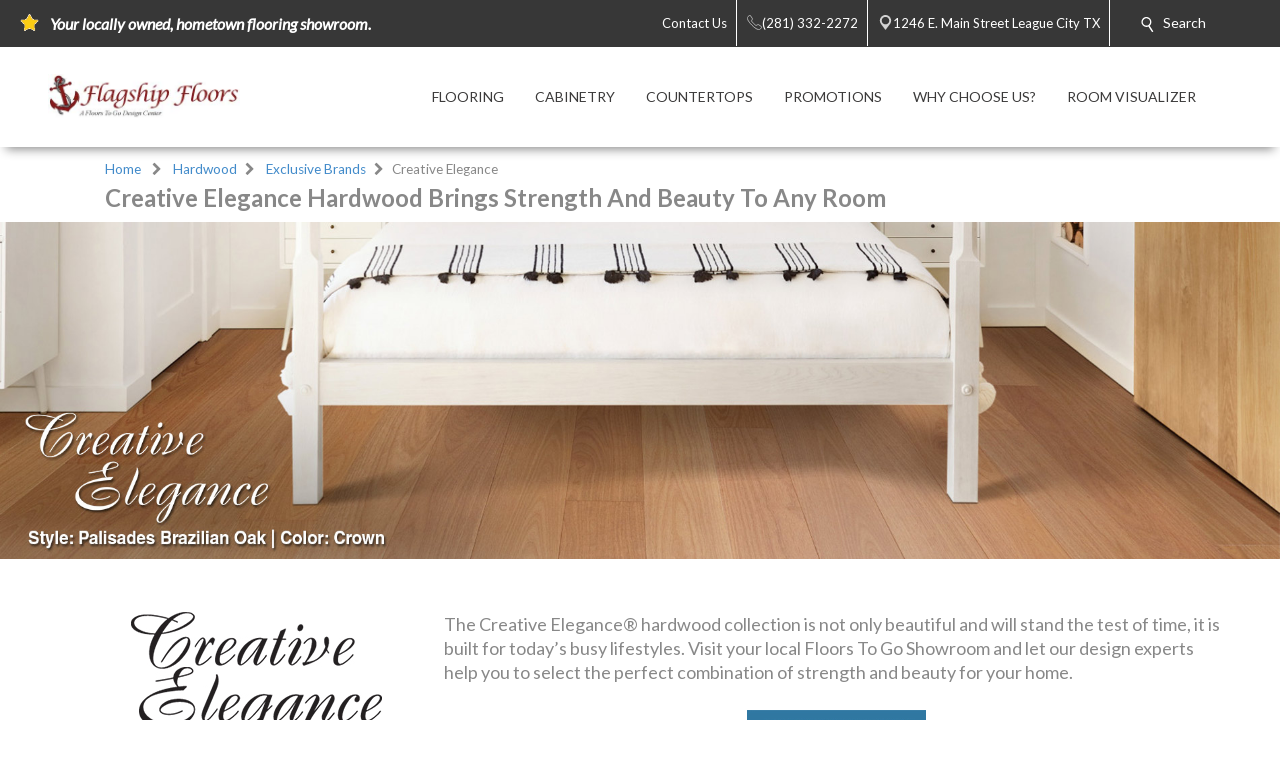

--- FILE ---
content_type: text/html; charset=utf-8
request_url: https://flagshipfloors.com/hardwood/exclusive-brands/creative-elegance.aspx
body_size: 33499
content:


<!DOCTYPE html>
<html>

<head><meta charset="utf-8" /><meta name="viewport" content="width=device-width,initial-scale=1" /><title>
	Creative Elegance Hardwood Collection - League City, Tx - Flagship Floors
</title><meta id="scPath" name="scPath" content="/sitecore/content/FTG/Home/hardwood/exclusive-brands/creative-elegance" /><meta id="scID" name="scID" content="{12E14C29-7A84-49D5-840A-E870AD2C26CC}" /><link href="/css/build.app.min.css" rel="stylesheet" />
    <script type="text/javascript" src="https://ajax.googleapis.com/ajax/libs/jquery/1.7.2/jquery.min.js"> </script>
    <link href="https://fonts.googleapis.com/css?family=Lato:300,300i,400,400i,700,900" rel="stylesheet" /><link href="https://maxcdn.bootstrapcdn.com/font-awesome/4.6.3/css/font-awesome.min.css" rel="stylesheet" /><link href="https://fonts.googleapis.com/css?family=Old+Standard+TT:400,400i,700" rel="stylesheet" />

    <script type="text/javascript" src="https://ajax.googleapis.com/ajax/libs/jquery/1.7.2/jquery.min.js"> </script>
    
        <script type="text/javascript" src="https://cdn.roomvo.com/static/scripts/b2b/floorstogo.js" defer></script>
    
    <script src="/js/bundle.client.js"></script>
    <script type="text/javascript" src="/js/modernizr-custom.js"></script>
    
<!--BeginNoIndex--> 
<!-- InsertScript -->

<!-- /InsertScript -->
<!--EndNoIndex-->

<!-- Tag Manager script -->
<script>(function(w,d,s,l,i){w[l]=w[l]||[];w[l].push({'gtm.start':new Date().getTime(),event:'gtm.js'});var f=d.getElementsByTagName(s)[0],j=d.createElement(s),dl=l!='dataLayer'?'&l='+l:'';j.async=true;j.src='https://www.googletagmanager.com/gtm.js?id='+i+dl;f.parentNode.insertBefore(j,f);})(window,document,'script','dataLayer','GTM-KBPD2VQ');</script>
<!-- End Tag Manager script --><link href="/css/Abbey/rte.css" rel="stylesheet" type="text/css" />
    <!-- Coria START -->
    <link href="/css/coria/coria.app.min.css" rel="stylesheet" />
    <script type="text/javascript" src="/js/MainMenu.js"></script>
    <!-- Coria END -->
    <script src="https://floorhub.com/scripts/floorhub.js" defer></script>
<meta name="Description" content="The fine products from Creative Elegance offer exceptional beauty and value so you can rest assured your new floor is a valuable acquisition that will last. " /><link rel='shortcut icon' type='image/x-icon' href='/images/FTG/FTGFavicon.ico' /></head>


<body class="">
    

<!-- Tag Manager script -->
<noscript><iframe src="https://www.googletagmanager.com/ns.html?id=GTM-KBPD2VQ" height="0" width="0" style="display:none;visibility:hidden"></iframe></noscript>
<!-- End Tag Manager script -->
    <!-- facebook api -->
<script>
    //contact us form validation
    $(document).ready(function () {
        var contactUsErrorMsg = $('.scfSubmitSummary').text();
        if (contactUsErrorMsg == undefined) return;
        if (!contactUsErrorMsg.match(/[a-z]/i)) return;

        setRedBorderIfEmpty('.scfSingleLineTextBox');
        setRedBorderIfEmpty('.scfTelephoneTextBox');
        setRedBorderIfEmpty('.scfEmailTextBox');
        setRedBorderIfEmpty('.scfMultipleLineTextBox');
    });

    function setRedBorderIfEmpty(elementClass) {
        var el = $(elementClass);
        if (el.length) {
            var txt = el.val();
            if (txt == "")
                el.css("border-color", "red");
        }
    }
</script>

    <!-- end facebook api -->
    <form method="post" action="/hardwood/exclusive-brands/creative-elegance.aspx" id="form1">
<div class="aspNetHidden">
<input type="hidden" name="RadScriptManager_TSM" id="RadScriptManager_TSM" value="" />
<input type="hidden" name="__EVENTTARGET" id="__EVENTTARGET" value="" />
<input type="hidden" name="__EVENTARGUMENT" id="__EVENTARGUMENT" value="" />
<input type="hidden" name="__VIEWSTATE" id="__VIEWSTATE" value="/[base64]/[base64]/////D2QCBg8WAh8FAv////8PZAIKDxYCHwUC/////w9kAgwPFgIfBQL/////[base64]/Q4gw==" />
</div>

<script type="text/javascript">
//<![CDATA[
var theForm = document.forms['form1'];
if (!theForm) {
    theForm = document.form1;
}
function __doPostBack(eventTarget, eventArgument) {
    if (!theForm.onsubmit || (theForm.onsubmit() != false)) {
        theForm.__EVENTTARGET.value = eventTarget;
        theForm.__EVENTARGUMENT.value = eventArgument;
        theForm.submit();
    }
}
//]]>
</script>


<script src="/WebResource.axd?d=c6ino6i8-_NmttpSqqugEMtJTTGARumPPzhS6xwoOmyuGPFvzcCO9r0w1s3sT758_Y1PyRKlzyO9rIZSp7Zar8ixqZikZ1Nctr6A9emgVzA1&amp;t=637811549229275428" type="text/javascript"></script>


<script src="/Telerik.Web.UI.WebResource.axd?_TSM_HiddenField_=RadScriptManager_TSM&amp;compress=1&amp;_TSM_CombinedScripts_=%3b%3bSystem.Web.Extensions%2c+Version%3d4.0.0.0%2c+Culture%3dneutral%2c+PublicKeyToken%3d31bf3856ad364e35%3aen-US%3a5bc44d53-7cae-4d56-af98-205692fecf1f%3aea597d4b%3ab25378d2" type="text/javascript"></script>
<div class="aspNetHidden">

	<input type="hidden" name="__VIEWSTATEGENERATOR" id="__VIEWSTATEGENERATOR" value="6B260122" />
</div>
        <script type="text/javascript">
//<![CDATA[
Sys.WebForms.PageRequestManager._initialize('RadScriptManager', 'form1', [], [], [], 90, '');
//]]>
</script>

        
<!--BeginNoIndex--> 
<!-- InsertScript -->


<!-- /InsertScript -->
<!--EndNoIndex-->
        <div id="app" :data-track-id="" >
            <div class="home">
                <header>
                    

    <style>
        .top-nav-item ul li a, .top-nav-item ul li span {
            color: #FFFFFF
        }
    </style>

<div class="top-nav-item" style="background-color:#373737;">
    <a class="responsive-button">
        <div class="menu5">
            <span></span>
            <span></span>
            <span></span>
            <span></span>
        </div>
    </a>
    <ul class="top-nav-left">
        <li class="nav-text">
            <i class="icon">
                <img class="top-nav-icon" src="https://flagshipfloors.com:443/-/media/cta/icons/star.png">
            </i>
            <span><strong><span style="font-size: 16px;"><em>Your locally owned, hometown flooring showroom.</em></span></strong></span>
        </li>
    </ul>
    <ul class="top-nav-right">
                <li class="desktop-only-static">
                    <a href="/ContactUs.aspx" target="">
                        <i class=" icon top-nav-custom-icon">
                        </i>
                        <span class="p-l-5">Contact Us</span>
                    </a>
                </li>
                        <li>
                            <a href="tel:(281) 332-2272" class="nav-location-phone-single">
                                <span class="p-l-5">
                                    <i class="icon">
                                        <svg enable-background="new 0 0 50 50" height="50px" id="Layer_1" version="1.1" viewBox="0 0 50 50" width="50px" xml:space="preserve" xmlns="http://www.w3.org/2000/svg" xmlns:xlink="http://www.w3.org/1999/xlink"><rect fill="none" height="50" width="50"></rect><path d="M30.217,35.252c0,0,4.049-2.318,5.109-2.875  c1.057-0.559,2.152-0.7,2.817-0.294c1.007,0.616,9.463,6.241,10.175,6.739c0.712,0.499,1.055,1.924,0.076,3.32  c-0.975,1.396-5.473,6.916-7.379,6.857c-1.909-0.062-9.846-0.236-24.813-15.207C1.238,18.826,1.061,10.887,1,8.978  C0.939,7.07,6.459,2.571,7.855,1.595c1.398-0.975,2.825-0.608,3.321,0.078c0.564,0.781,6.124,9.21,6.736,10.176  c0.419,0.66,0.265,1.761-0.294,2.819c-0.556,1.06-2.874,5.109-2.874,5.109s1.634,2.787,7.16,8.312  C27.431,33.615,30.217,35.252,30.217,35.252z" fill="none" stroke="#ffffff" stroke-miterlimit="10" stroke-width="2"></path></svg>
                                    </i>
                                <span>(281) 332-2272</span>
                            </a>
                        </li>
                        <li>
                            <a href="https://www.google.com/maps/search/Flagship Floors, 1246 E. Main Street, League City, TX 77573" class="" target="_blank">
                                <i class="icon icon-multiple">
                                    <svg width="400pt" height="400pt" viewBox="0 0 400 400" version="1.1" xmlns="http://www.w3.org/2000/svg">
                                    <g id="#ffffffff">
                                    <path fill="#ffffff" opacity="1.00" d=" M 19.40 96.52 C 22.26 96.25 25.16 96.16 27.95 96.90 C 29.18 97.48 30.41 98.08 31.66 98.62 C 35.16 101.79 38.53 105.09 41.81 108.48 L 42.51 108.50 L 42.47 109.15 C 42.94 109.60 43.41 110.05 43.87 110.51 L 44.54 110.49 L 44.47 111.54 L 45.55 111.47 L 45.48 112.57 L 46.60 112.43 L 46.45 113.58 L 47.62 113.39 L 47.44 114.58 L 48.64 114.38 L 48.43 115.60 L 49.15 115.40 C 49.52 115.75 50.26 116.44 50.63 116.78 L 50.37 117.58 L 51.68 117.26 L 51.42 118.61 L 52.43 118.18 L 52.62 119.30 L 53.72 119.52 L 53.54 120.00 C 54.38 120.63 55.19 121.30 55.96 122.01 C 56.20 122.28 56.67 122.81 56.91 123.07 C 57.62 123.70 58.32 124.35 59.01 125.02 C 59.68 125.67 60.34 126.33 61.00 127.01 C 72.53 138.23 83.75 149.78 95.44 160.84 L 95.50 161.53 L 96.54 161.47 L 96.47 162.54 L 97.55 162.47 L 97.48 163.57 L 98.60 163.44 L 98.46 164.59 L 99.63 164.39 L 99.42 165.58 L 100.14 165.44 C 100.51 165.77 101.24 166.43 101.61 166.76 L 101.40 167.57 L 102.73 167.31 L 102.40 168.60 L 103.74 168.28 L 103.33 169.21 L 104.38 169.55 L 104.71 170.62 L 105.62 170.12 L 105.42 171.17 C 105.80 171.38 106.57 171.81 106.96 172.02 C 107.63 172.68 108.30 173.36 108.97 174.04 C 109.63 174.69 110.30 175.35 110.98 176.00 C 123.18 187.90 135.08 200.11 147.44 211.84 L 147.50 212.53 L 148.54 212.47 L 148.47 213.54 L 149.55 213.47 L 149.47 214.56 L 150.60 214.44 L 150.46 215.60 L 151.22 215.39 C 151.57 215.73 152.27 216.42 152.63 216.76 L 152.50 217.06 C 152.86 217.42 153.58 218.14 153.94 218.51 L 154.70 218.29 L 154.40 219.60 L 155.70 219.27 L 155.34 220.61 L 156.35 220.11 L 156.58 221.25 L 157.67 221.51 L 157.55 221.97 C 158.35 222.64 159.16 223.32 159.96 223.99 C 160.19 224.25 160.66 224.76 160.90 225.02 C 173.55 237.42 186.21 249.83 198.66 262.44 C 199.60 263.20 200.69 263.68 201.86 263.97 C 202.26 263.51 203.05 262.61 203.44 262.15 L 203.51 261.80 C 203.84 261.48 204.48 260.83 204.81 260.50 L 205.19 260.49 C 205.51 260.16 206.17 259.51 206.50 259.18 L 206.46 258.46 L 207.53 258.54 L 207.50 257.81 C 207.83 257.48 208.48 256.82 208.81 256.50 L 209.54 256.53 L 209.46 255.46 L 210.53 255.54 L 210.50 254.81 C 210.82 254.48 211.48 253.83 211.81 253.50 L 212.53 253.54 L 212.46 252.46 L 213.53 252.54 L 213.50 251.81 C 213.82 251.48 214.48 250.83 214.81 250.50 L 215.54 250.53 L 215.46 249.46 L 216.18 249.50 C 216.51 249.17 217.17 248.51 217.50 248.18 L 217.46 247.46 L 218.53 247.54 L 218.50 246.81 C 218.83 246.48 219.48 245.82 219.81 245.50 L 220.54 245.53 L 220.46 244.46 L 221.18 244.50 C 221.51 244.17 222.17 243.51 222.50 243.18 L 222.46 242.46 L 223.54 242.54 L 223.46 241.46 L 224.18 241.50 C 224.51 241.17 225.17 240.51 225.50 240.18 L 225.46 239.46 L 226.53 239.54 L 226.50 238.81 C 226.82 238.48 227.48 237.83 227.81 237.50 L 228.53 237.53 L 228.50 236.81 C 228.82 236.48 229.48 235.83 229.81 235.50 L 230.54 235.53 L 230.46 234.46 L 231.18 234.50 C 231.51 234.17 232.17 233.51 232.50 233.18 L 232.46 232.46 L 233.54 232.54 L 233.46 231.46 L 234.18 231.50 C 234.51 231.17 235.17 230.51 235.50 230.18 L 235.46 229.46 L 236.54 229.54 L 236.46 228.46 L 237.18 228.50 C 237.51 228.17 238.17 227.51 238.50 227.18 L 238.46 226.46 L 239.53 226.54 L 239.50 225.81 C 239.83 225.48 240.48 224.82 240.81 224.50 L 241.54 224.53 L 241.46 223.46 L 242.18 223.50 C 242.51 223.17 243.17 222.51 243.50 222.18 L 243.46 221.46 L 244.54 221.54 L 244.46 220.46 L 245.54 220.54 L 245.46 219.46 L 246.53 219.54 L 246.50 218.81 C 246.83 218.48 247.48 217.82 247.81 217.50 L 248.54 217.53 L 248.46 216.46 L 249.18 216.50 C 249.51 216.17 250.17 215.51 250.50 215.18 L 250.46 214.46 L 251.54 214.54 L 251.46 213.46 L 252.54 213.54 L 252.46 212.45 L 253.53 212.53 L 253.50 211.81 C 253.83 211.48 254.48 210.82 254.81 210.50 L 255.54 210.53 L 255.46 209.46 L 256.53 209.54 L 256.50 208.81 C 256.83 208.48 257.48 207.82 257.81 207.50 L 258.54 207.53 L 258.46 206.46 L 259.53 206.54 L 259.50 205.81 C 259.83 205.48 260.48 204.82 260.81 204.50 L 261.53 204.53 L 261.50 203.81 C 261.82 203.48 262.48 202.83 262.81 202.50 L 263.54 202.53 L 263.46 201.46 L 264.18 201.50 C 264.51 201.17 265.17 200.51 265.50 200.18 L 265.46 199.46 L 266.54 199.54 L 266.46 198.46 L 267.18 198.50 C 267.51 198.17 268.17 197.51 268.50 197.18 L 268.46 196.46 L 269.54 196.54 L 269.46 195.46 L 270.18 195.50 C 270.51 195.17 271.17 194.51 271.50 194.18 L 271.46 193.46 L 272.53 193.54 L 272.50 192.81 C 272.82 192.48 273.48 191.83 273.81 191.50 L 274.53 191.53 L 274.50 190.81 C 274.82 190.48 275.48 189.83 275.81 189.50 L 276.54 189.53 L 276.46 188.46 L 277.54 188.53 L 277.50 187.81 C 277.83 187.48 278.48 186.82 278.81 186.49 L 279.53 186.53 L 279.50 185.81 C 279.83 185.48 280.48 184.82 280.81 184.50 L 281.54 184.53 L 281.46 183.46 L 282.54 183.54 L 282.46 182.46 L 283.54 182.54 L 283.46 181.46 L 284.18 181.50 C 284.51 181.17 285.17 180.51 285.50 180.18 L 285.46 179.46 L 286.53 179.54 L 286.50 178.81 C 286.83 178.48 287.48 177.82 287.81 177.49 L 288.54 177.53 L 288.46 176.46 L 289.19 176.49 C 289.51 176.17 290.17 175.51 290.50 175.18 L 290.46 174.46 L 291.53 174.54 L 291.50 173.81 C 291.83 173.48 292.48 172.83 292.81 172.50 L 293.54 172.53 L 293.46 171.46 L 294.54 171.54 L 294.46 170.46 L 295.18 170.50 C 295.51 170.17 296.17 169.51 296.50 169.18 L 296.46 168.46 L 297.54 168.54 L 297.46 167.46 L 298.53 167.54 L 298.50 166.81 C 298.82 166.48 299.48 165.83 299.81 165.50 L 300.54 165.53 L 300.46 164.46 L 301.53 164.54 L 301.50 163.81 C 301.83 163.48 302.48 162.82 302.81 162.50 L 303.54 162.53 L 303.46 161.46 L 304.54 161.54 L 304.46 160.46 L 305.53 160.54 L 305.50 159.81 C 305.83 159.48 306.48 158.82 306.81 158.50 L 307.54 158.53 L 307.46 157.46 L 308.53 157.54 L 308.50 156.81 C 308.83 156.48 309.48 155.83 309.81 155.50 L 310.54 155.53 L 310.46 154.46 L 311.54 154.54 L 311.46 153.46 L 312.53 153.54 L 312.50 152.81 C 312.82 152.48 313.48 151.83 313.81 151.50 L 314.54 151.53 L 314.46 150.46 L 315.18 150.50 C 315.51 150.17 316.17 149.51 316.50 149.18 L 316.46 148.46 L 317.54 148.54 L 317.46 147.46 L 318.53 147.54 L 318.50 146.81 C 318.82 146.48 319.48 145.83 319.81 145.50 L 320.54 145.53 L 320.45 144.46 L 321.54 144.54 L 321.46 143.46 L 322.54 143.54 L 322.46 142.45 L 323.55 142.53 L 323.47 141.80 C 323.81 141.47 324.47 140.80 324.80 140.47 L 325.55 140.55 L 325.43 139.43 L 326.55 139.55 L 326.43 138.43 L 327.55 138.55 L 327.43 137.43 L 328.17 137.50 C 328.50 137.17 329.17 136.50 329.50 136.17 L 329.43 135.43 L 330.55 135.55 L 330.43 134.43 L 331.17 134.50 C 331.50 134.17 332.17 133.50 332.50 133.17 L 332.43 132.43 L 333.54 132.55 L 333.47 131.80 C 333.81 131.47 334.47 130.80 334.80 130.47 L 335.55 130.55 L 335.43 129.43 L 336.17 129.50 C 336.50 129.17 337.17 128.50 337.50 128.17 L 337.43 127.43 L 338.54 127.55 L 338.47 126.80 C 338.81 126.47 339.47 125.80 339.80 125.47 L 340.55 125.54 L 340.43 124.43 L 341.55 124.55 L 341.43 123.43 L 342.55 123.55 L 342.47 122.80 C 342.80 122.47 343.47 121.80 343.80 121.47 L 344.55 121.55 L 344.47 120.80 C 344.80 120.47 345.47 119.80 345.80 119.47 L 346.55 119.54 L 346.43 118.43 L 347.55 118.55 L 347.47 117.80 C 347.81 117.47 348.47 116.80 348.80 116.47 L 349.55 116.55 L 349.43 115.43 L 350.54 115.55 L 350.47 114.80 C 350.80 114.47 351.47 113.81 351.80 113.47 L 352.55 113.55 L 352.43 112.43 L 353.55 112.55 L 353.43 111.43 L 354.55 111.55 L 354.43 110.43 L 355.17 110.50 C 355.50 110.17 356.17 109.50 356.50 109.17 L 356.43 108.43 L 357.55 108.55 L 357.43 107.43 L 358.55 107.55 L 358.43 106.43 L 359.54 106.55 L 359.47 105.80 C 359.80 105.47 360.47 104.81 360.80 104.47 L 361.55 104.55 L 361.43 103.43 L 362.55 103.55 L 362.43 102.43 L 363.17 102.51 C 363.49 102.18 364.15 101.52 364.48 101.19 L 364.45 100.78 C 365.72 99.88 366.93 98.90 368.18 97.98 C 371.86 96.21 376.02 95.82 379.96 96.85 C 384.01 98.41 387.25 101.43 389.58 105.04 C 391.10 109.16 391.89 113.95 389.72 118.00 C 389.70 118.23 389.67 118.70 389.65 118.94 C 387.37 122.20 384.40 124.86 381.62 127.67 C 324.45 184.84 267.28 242.00 210.12 299.17 C 208.46 301.03 206.18 302.07 203.98 303.13 C 201.19 303.80 198.30 303.74 195.46 303.46 L 195.61 302.88 C 192.89 302.74 190.76 300.98 188.73 299.37 C 188.42 299.08 187.80 298.50 187.48 298.21 L 187.54 297.46 L 186.46 297.54 L 186.50 296.82 C 186.17 296.49 185.51 295.83 185.18 295.50 L 184.46 295.54 L 184.54 294.47 L 183.81 294.50 C 183.48 294.18 182.83 293.52 182.50 293.19 L 182.53 292.46 L 181.46 292.54 L 181.53 291.46 L 180.45 291.53 L 180.53 290.43 L 179.79 290.55 C 179.45 290.21 178.79 289.55 178.45 289.21 L 178.57 288.47 L 177.47 288.55 L 177.54 287.46 L 176.46 287.54 L 176.54 286.46 L 175.45 286.54 L 175.54 285.46 L 174.45 285.54 L 174.54 284.47 L 173.81 284.50 C 173.48 284.17 172.82 283.52 172.50 283.19 L 172.53 282.46 L 171.46 282.54 L 171.53 281.46 L 170.45 281.53 L 170.53 280.43 L 169.79 280.55 C 169.46 280.22 168.79 279.55 168.46 279.22 L 168.57 278.48 L 167.47 278.55 L 167.54 277.47 L 166.81 277.50 C 166.48 277.18 165.83 276.52 165.50 276.19 L 165.53 275.46 L 164.46 275.54 L 164.50 274.82 C 164.17 274.49 163.51 273.83 163.18 273.50 L 162.46 273.54 L 162.54 272.46 L 161.46 272.54 L 161.53 271.46 L 160.45 271.53 L 160.52 270.43 L 159.79 270.55 C 159.45 270.21 158.79 269.55 158.45 269.21 L 158.57 268.47 L 157.47 268.55 L 157.54 267.47 L 156.46 267.54 L 156.50 266.82 C 156.17 266.49 155.51 265.83 155.18 265.50 L 154.46 265.54 L 154.54 264.47 L 153.81 264.50 C 153.48 264.17 152.82 263.52 152.50 263.19 L 152.53 262.46 L 151.46 262.54 L 151.53 261.46 L 150.45 261.53 L 150.53 260.43 L 149.79 260.55 C 149.45 260.21 148.79 259.55 148.45 259.21 L 148.57 258.47 L 147.47 258.55 L 147.54 257.47 L 146.46 257.54 L 146.50 256.82 C 146.17 256.49 145.51 255.83 145.18 255.50 L 144.46 255.54 L 144.54 254.47 L 143.81 254.50 C 143.48 254.17 142.82 253.52 142.50 253.19 L 142.53 252.46 L 141.46 252.54 L 141.53 251.46 L 140.44 251.53 L 140.52 250.42 L 139.79 250.55 C 139.45 250.22 138.79 249.55 138.45 249.21 L 138.57 248.47 L 137.47 248.55 L 137.54 247.46 L 136.46 247.54 L 136.54 246.47 L 135.81 246.50 C 135.48 246.18 134.83 245.52 134.50 245.19 L 134.54 244.47 L 133.46 244.55 L 133.54 243.46 L 132.46 243.54 L 132.54 242.46 L 131.46 242.54 L 131.53 241.46 L 130.44 241.53 L 130.54 240.43 L 129.41 240.60 L 129.50 239.84 C 129.17 239.51 128.50 238.84 128.17 238.51 L 127.47 238.55 L 127.54 237.47 L 126.46 237.54 L 126.54 236.46 L 125.46 236.54 L 125.54 235.46 L 124.46 235.54 L 124.54 234.47 L 123.81 234.50 C 123.48 234.17 122.82 233.52 122.50 233.19 L 122.53 232.46 L 121.46 232.54 L 121.53 231.46 L 120.45 231.53 L 120.52 230.42 L 119.78 230.54 C 119.45 230.21 118.79 229.55 118.45 229.21 L 118.57 228.48 L 117.47 228.55 L 117.54 227.47 L 116.81 227.51 C 116.48 227.18 115.83 226.52 115.50 226.19 L 115.53 225.47 L 114.81 225.50 C 114.48 225.18 113.83 224.52 113.50 224.19 L 113.53 223.47 L 112.81 223.50 C 112.48 223.17 111.82 222.52 111.50 222.19 L 111.53 221.46 L 110.45 221.53 L 110.53 220.43 L 109.79 220.55 C 109.45 220.21 108.79 219.55 108.45 219.21 L 108.57 218.47 L 107.47 218.55 L 107.54 217.47 L 106.45 217.54 L 106.53 216.46 L 105.81 216.50 C 105.48 216.17 104.82 215.52 104.50 215.19 L 104.53 214.46 L 103.46 214.55 L 103.54 213.46 L 102.46 213.54 L 102.54 212.46 L 101.46 212.54 L 101.53 211.46 L 100.45 211.53 L 100.53 210.43 L 99.79 210.55 C 99.45 210.21 98.79 209.55 98.45 209.21 L 98.57 208.47 L 97.47 208.55 L 97.54 207.47 L 96.46 207.54 L 96.50 206.82 C 96.17 206.49 95.51 205.83 95.18 205.50 L 94.46 205.54 L 94.54 204.47 L 93.81 204.50 C 93.48 204.17 92.83 203.52 92.50 203.19 L 92.53 202.46 L 91.46 202.54 L 91.53 201.46 L 90.45 201.53 L 90.53 200.43 L 89.79 200.55 C 89.45 200.21 88.79 199.55 88.45 199.21 L 88.57 198.47 L 87.47 198.55 L 87.53 197.47 L 86.81 197.50 C 86.48 197.18 85.83 196.52 85.50 196.19 L 85.53 195.46 L 84.46 195.54 L 84.54 194.47 L 83.81 194.50 C 83.48 194.18 82.83 193.52 82.50 193.19 L 82.53 192.46 L 81.46 192.54 L 81.53 191.46 L 80.45 191.53 L 80.52 190.43 L 79.79 190.55 C 79.45 190.21 78.79 189.55 78.45 189.21 L 78.57 188.47 L 77.47 188.55 L 77.54 187.47 L 76.46 187.54 L 76.50 186.82 C 76.17 186.49 75.51 185.83 75.18 185.50 L 74.46 185.54 L 74.54 184.46 L 73.46 184.54 L 73.50 183.82 C 73.17 183.49 72.51 182.83 72.18 182.50 L 71.46 182.54 L 71.53 181.46 L 70.45 181.53 L 70.53 180.43 L 69.79 180.55 C 69.45 180.21 68.79 179.55 68.45 179.21 L 68.57 178.47 L 67.47 178.55 L 67.53 177.47 L 66.81 177.50 C 66.48 177.17 65.82 176.52 65.50 176.19 L 65.53 175.46 L 64.46 175.54 L 64.54 174.47 L 63.81 174.50 C 63.48 174.18 62.83 173.52 62.50 173.19 L 62.54 172.47 L 61.46 172.55 L 61.54 171.47 L 60.45 171.53 L 60.53 170.43 L 59.79 170.55 C 59.45 170.21 58.79 169.55 58.45 169.21 L 58.57 168.48 L 57.47 168.55 L 57.54 167.47 L 56.46 167.54 L 56.54 166.47 L 55.81 166.50 C 55.48 166.17 54.82 165.52 54.50 165.19 L 54.53 164.46 L 53.46 164.54 L 53.54 163.47 L 52.81 163.50 C 52.48 163.17 51.82 162.52 51.50 162.19 L 51.53 161.46 L 50.45 161.53 L 50.52 160.43 L 49.78 160.55 C 49.45 160.21 48.79 159.55 48.45 159.21 L 48.57 158.47 L 47.47 158.55 L 47.53 157.47 L 46.81 157.50 C 46.48 157.17 45.82 156.52 45.50 156.19 L 45.53 155.47 L 44.81 155.50 C 44.48 155.18 43.83 154.52 43.50 154.19 L 43.53 153.46 L 42.46 153.54 L 42.54 152.46 L 41.46 152.54 L 41.53 151.46 L 40.45 151.53 L 40.52 150.43 L 39.79 150.55 C 39.45 150.21 38.78 149.54 38.45 149.21 L 38.57 148.47 L 37.47 148.55 L 37.54 147.47 L 36.46 147.54 L 36.54 146.46 L 35.46 146.54 L 35.50 145.82 C 35.17 145.49 34.51 144.83 34.18 144.50 L 33.46 144.54 L 33.54 143.47 L 32.81 143.50 C 32.48 143.18 31.83 142.52 31.50 142.19 L 31.53 141.47 L 30.45 141.53 L 30.53 140.43 L 29.79 140.55 C 29.46 140.22 28.79 139.55 28.46 139.22 L 28.57 138.48 L 27.47 138.55 L 27.54 137.47 L 26.81 137.50 C 26.48 137.18 25.83 136.52 25.50 136.19 L 25.53 135.46 L 24.46 135.54 L 24.50 134.82 C 24.17 134.49 23.51 133.83 23.18 133.50 L 22.46 133.54 L 22.54 132.46 L 21.46 132.54 L 21.53 131.46 L 20.45 131.53 L 20.53 130.43 L 19.79 130.55 C 19.45 130.21 18.79 129.55 18.45 129.21 L 18.57 128.47 L 17.47 128.55 L 17.53 127.47 L 16.81 127.50 C 16.48 127.17 15.83 126.52 15.50 126.19 L 15.53 125.46 L 14.46 125.54 L 14.54 124.46 L 13.80 124.55 C 13.51 124.21 12.94 123.54 12.65 123.21 C 10.36 120.78 8.11 117.92 8.19 114.39 L 7.59 114.42 C 6.80 107.61 10.72 101.54 16.17 97.86 C 17.33 97.61 18.49 97.38 19.65 97.15 L 19.40 96.52 Z" />
                                    </g>
                                    </svg>
                                </i>
                                <i class="icon icon-single">
                                    <svg width="512pt" height="512pt" viewBox="0 0 512 512" version="1.1" xmlns="http://www.w3.org/2000/svg">
                                        <g id="#d3d3d3ff">
                                            <path fill="#d3d3d3" opacity="1.00" d=" M 248.57 0.00 L 263.93 0.00 C 290.38 1.32 316.64 7.71 340.42 19.46 C 373.54 35.65 401.78 61.61 420.73 93.24 C 435.99 118.58 445.23 147.51 447.45 177.01 C 447.64 178.66 447.39 180.44 448.18 181.97 C 448.45 189.58 448.98 197.32 447.58 204.84 C 445.89 232.11 438.11 258.99 425.13 283.03 C 416.76 299.06 405.13 312.99 394.45 327.47 C 348.39 389.00 302.12 450.38 256.18 512.00 L 255.79 512.00 C 204.19 442.71 152.12 373.77 100.40 304.57 C 79.17 275.36 66.42 240.02 64.37 203.96 C 63.14 196.08 63.15 187.92 64.36 180.05 C 65.95 152.41 73.78 125.17 86.95 100.83 C 106.37 64.72 137.69 35.16 174.88 17.89 C 197.92 7.03 223.16 1.19 248.57 0.00 M 249.10 64.23 C 227.69 65.28 206.60 71.97 188.42 83.32 C 165.50 97.55 147.28 119.20 137.25 144.25 C 127.20 169.07 125.36 197.08 131.83 223.04 C 138.27 249.10 153.26 272.93 173.86 290.11 C 196.60 309.27 226.22 320.18 255.98 319.90 C 282.66 320.15 309.25 311.43 330.84 295.80 C 353.73 279.34 370.95 255.13 378.81 228.04 C 386.36 202.35 385.58 174.26 376.57 149.04 C 367.47 123.38 349.90 100.85 327.27 85.72 C 304.47 70.29 276.58 62.65 249.10 64.23 Z"></path>
                                        </g>
                                    </svg>
                                </i>
                                <span class="p-l-5">1246 E. Main Street League City TX</span>
                            </a>
                        </li>
                <li id="search" class="col-8 col-sm-7 col-md-5 top-nav-search" style="background-color:#373737;">
                    <div class="search-menu">
                        <i class="icon">
                            <svg width="512pt" height="512pt" viewBox="0 0 512 512" version="1.1" xmlns="http://www.w3.org/2000/svg">
                                <g id="#ffffffff">
                                    <path fill="#ffffff" opacity="1.00" d=" M 200.46 0.60 C 212.65 0.22 224.86 -0.01 237.04 0.66 C 243.39 1.95 249.95 2.22 256.21 4.07 C 257.58 4.33 258.97 4.56 260.36 4.80 C 262.88 5.65 265.45 6.35 268.03 7.01 C 270.32 7.72 272.59 8.50 274.86 9.30 C 277.56 10.19 280.23 11.21 282.87 12.30 C 285.95 13.50 288.96 14.87 291.94 16.31 C 294.31 17.45 296.65 18.63 299.00 19.82 C 329.17 36.01 354.29 61.48 369.91 91.97 C 371.07 94.26 372.18 96.58 373.30 98.89 C 374.47 101.61 375.65 104.33 376.70 107.09 C 377.11 108.11 377.53 109.13 377.95 110.15 C 379.11 113.39 380.14 116.68 381.30 119.92 C 382.30 123.61 383.19 127.33 384.31 130.99 C 384.46 132.45 384.61 133.92 384.75 135.39 L 385.35 135.29 C 386.71 143.76 387.72 152.25 388.43 160.79 C 388.65 167.39 388.43 173.98 388.46 180.58 L 387.78 180.60 C 387.82 187.84 386.68 195.00 385.39 202.11 C 384.92 204.01 384.51 205.92 384.15 207.85 C 383.39 210.58 382.74 213.34 382.00 216.08 C 380.18 222.12 378.17 228.11 375.76 233.94 C 373.80 238.74 371.49 243.38 369.17 248.01 C 360.01 265.36 347.88 281.18 333.34 294.38 C 331.76 295.97 329.17 297.15 329.29 299.75 C 334.19 305.92 338.12 312.78 342.61 319.24 C 376.50 370.17 410.35 421.12 444.24 472.05 C 446.10 474.78 447.18 477.92 448.43 480.95 C 448.85 485.58 448.85 490.24 448.41 494.87 C 446.96 498.18 445.62 501.62 443.25 504.41 C 440.86 507.50 437.39 509.41 434.06 511.30 C 432.54 511.53 431.04 511.79 429.53 512.00 L 420.38 512.00 C 412.95 511.51 406.48 506.55 402.30 500.64 C 363.44 442.31 324.75 383.86 285.81 325.59 C 282.06 325.82 278.72 328.23 275.12 329.27 C 272.07 330.24 269.02 331.20 265.94 332.07 C 264.60 332.46 263.28 332.87 261.96 333.32 C 261.22 333.45 259.75 333.70 259.01 333.83 C 256.31 334.63 253.55 335.19 250.79 335.71 C 248.36 336.32 245.87 336.55 243.37 336.65 L 243.42 337.27 C 239.94 337.46 236.46 337.61 233.01 338.10 C 220.53 339.28 208.01 338.32 195.56 337.31 L 195.58 336.69 C 190.48 336.61 185.58 335.10 180.58 334.30 L 179.86 333.88 C 171.63 332.25 163.71 329.34 155.87 326.39 C 154.55 325.81 153.24 325.26 151.94 324.69 C 150.62 324.11 149.30 323.54 147.99 322.96 C 144.91 321.45 141.86 319.90 138.79 318.36 C 105.19 300.07 78.00 270.26 63.18 234.96 C 62.79 234.00 62.41 233.04 62.03 232.08 C 61.01 229.42 60.01 226.75 59.06 224.07 C 56.47 216.51 54.56 208.74 52.87 200.94 C 52.69 199.58 52.52 198.21 52.35 196.85 C 51.50 194.12 51.39 191.26 51.34 188.43 L 50.69 188.42 C 50.19 175.35 49.27 162.10 51.26 149.12 C 51.43 146.66 51.58 144.17 52.36 141.80 C 52.55 140.26 52.72 138.71 52.92 137.17 C 53.74 134.08 54.29 130.92 55.20 127.85 C 55.38 126.89 55.55 125.94 55.73 124.99 C 56.27 123.45 56.75 121.89 57.24 120.33 C 58.13 117.16 59.22 114.04 60.35 110.94 C 61.10 108.91 61.90 106.88 62.65 104.85 C 64.01 101.88 65.31 98.88 66.62 95.88 C 67.82 93.61 68.98 91.31 70.15 89.02 C 82.63 65.98 100.40 45.84 121.84 30.75 C 130.45 24.78 139.49 19.40 149.07 15.14 C 150.43 14.53 151.79 13.93 153.16 13.33 C 154.43 12.80 155.72 12.27 156.99 11.73 C 159.67 10.72 162.37 9.76 165.03 8.70 C 165.52 8.60 166.50 8.38 166.99 8.27 C 171.83 6.48 176.86 5.23 181.89 4.07 C 185.52 3.17 189.25 2.73 192.88 1.79 C 195.41 1.58 197.96 1.42 200.50 1.31 L 200.46 0.60 M 205.31 45.46 C 204.02 47.51 201.12 46.33 199.12 46.98 C 195.88 48.12 192.31 48.02 189.15 49.36 C 187.95 49.49 186.75 49.61 185.55 49.72 L 185.66 50.32 C 182.56 50.92 179.66 52.20 176.57 52.81 L 176.61 53.31 C 175.40 53.55 174.23 53.90 173.09 54.34 C 171.70 54.96 170.32 55.59 169.01 56.36 C 168.74 56.39 168.19 56.46 167.92 56.49 C 165.62 57.79 163.19 58.87 160.95 60.30 C 160.69 60.36 160.16 60.46 159.90 60.51 C 158.18 61.75 156.32 62.80 154.42 63.73 L 154.35 64.54 C 154.00 64.54 153.31 64.54 152.96 64.54 C 151.71 65.54 150.44 66.51 149.19 67.51 L 148.40 67.34 L 148.33 68.17 C 147.80 68.50 146.74 69.15 146.22 69.48 L 145.75 69.57 C 144.29 70.83 142.82 72.08 141.30 73.27 C 138.81 75.11 136.59 77.28 134.33 79.39 C 134.08 79.67 133.56 80.25 133.30 80.53 L 132.56 80.57 L 132.51 81.56 L 131.52 81.54 L 131.54 82.29 C 131.24 82.55 130.65 83.06 130.36 83.31 C 128.03 85.78 125.76 88.28 123.47 90.77 L 123.50 91.23 C 122.16 92.68 120.90 94.20 119.71 95.77 C 118.19 97.94 116.68 100.11 115.25 102.33 C 114.13 103.99 113.11 105.71 112.24 107.51 L 111.77 107.66 C 110.60 110.21 109.15 112.62 108.17 115.25 L 107.64 115.56 C 106.95 117.43 106.15 119.26 105.27 121.06 C 104.83 122.18 104.47 123.34 104.21 124.53 L 103.74 124.46 C 103.41 125.60 103.05 126.75 102.67 127.88 C 102.17 129.45 101.68 131.02 101.27 132.61 L 100.63 132.50 C 100.56 133.85 100.49 135.21 100.42 136.56 L 99.68 136.45 C 99.42 139.05 98.86 141.62 97.92 144.06 C 97.69 145.88 97.55 147.71 97.45 149.54 C 97.26 149.57 96.89 149.61 96.71 149.63 C 96.60 152.47 96.43 155.31 96.29 158.15 C 95.24 161.66 95.66 165.38 95.53 169.00 C 95.66 172.91 95.22 176.93 96.29 180.75 C 96.45 183.63 96.62 186.51 96.75 189.40 C 96.94 189.38 97.30 189.34 97.49 189.32 C 97.58 191.48 97.60 193.71 98.39 195.76 C 98.99 198.12 99.43 200.52 100.23 202.82 C 100.50 204.18 100.77 205.56 101.34 206.84 C 101.93 208.51 102.50 210.20 103.09 211.87 C 103.44 212.86 103.82 213.83 104.21 214.80 C 104.59 215.81 104.99 216.82 105.42 217.81 C 106.27 219.61 107.10 221.43 107.74 223.32 L 108.28 223.62 C 108.82 225.09 109.55 226.47 110.28 227.86 C 110.75 228.69 111.21 229.53 111.67 230.38 C 112.73 232.10 113.76 233.83 114.70 235.62 L 115.50 235.70 C 115.51 236.04 115.52 236.72 115.52 237.06 C 119.04 241.66 122.33 246.45 126.18 250.80 C 129.76 254.89 133.66 258.71 137.69 262.36 C 137.95 262.58 138.47 263.00 138.73 263.21 C 140.41 264.57 142.06 265.97 143.73 267.34 C 144.94 268.17 146.14 269.03 147.38 269.85 L 147.51 270.27 C 148.87 271.06 150.20 271.90 151.56 272.69 L 151.66 273.48 C 152.01 273.50 152.71 273.53 153.07 273.55 C 154.34 274.55 155.64 275.50 156.93 276.48 C 157.28 276.46 157.99 276.42 158.34 276.40 L 158.59 277.64 C 158.93 277.65 159.60 277.66 159.94 277.67 C 161.07 278.48 162.28 279.19 163.60 279.66 C 163.62 279.79 163.66 280.06 163.69 280.19 C 165.18 280.67 166.64 281.28 168.10 281.90 C 169.46 282.65 170.88 283.32 172.44 283.61 L 172.45 284.35 C 173.24 284.42 174.81 284.54 175.59 284.61 L 175.46 285.28 C 177.02 285.69 178.57 286.18 180.11 286.67 C 181.27 287.03 182.44 287.35 183.62 287.66 C 183.63 287.82 183.65 288.16 183.66 288.33 C 184.64 288.39 186.59 288.52 187.57 288.58 L 187.65 289.22 C 190.62 289.60 193.51 290.45 196.50 290.73 L 196.43 291.30 C 198.33 291.37 200.23 291.48 202.14 291.64 C 205.62 293.03 209.49 292.43 213.16 292.71 C 217.10 293.15 221.67 294.14 225.28 292.21 L 225.57 293.17 C 229.10 292.24 232.80 292.56 236.41 292.27 C 236.40 292.10 236.38 291.74 236.38 291.57 C 239.68 291.66 242.86 290.74 246.08 290.15 C 249.29 289.32 252.55 288.65 255.72 287.65 C 256.76 287.31 257.81 286.96 258.86 286.60 C 260.60 286.05 262.34 285.42 263.96 284.54 C 264.24 284.53 264.79 284.49 265.07 284.48 C 267.39 283.20 269.84 282.15 272.35 281.29 L 272.61 280.78 C 275.26 279.79 277.67 278.31 280.24 277.14 L 280.41 276.73 C 282.28 275.82 284.08 274.77 285.75 273.52 L 286.57 273.60 L 286.69 272.86 C 288.62 271.81 290.44 270.57 292.19 269.24 C 293.56 268.20 294.94 267.16 296.36 266.16 L 296.45 265.40 L 297.25 265.57 C 299.60 263.38 301.90 261.12 304.44 259.13 L 304.48 258.40 L 305.17 258.45 C 305.50 258.13 306.15 257.50 306.48 257.18 L 306.44 256.48 L 307.50 256.53 L 307.47 255.49 L 308.16 255.44 C 308.47 255.12 309.08 254.48 309.39 254.16 L 309.46 253.74 C 313.95 249.39 317.65 244.34 321.29 239.29 C 322.10 238.06 322.90 236.82 323.66 235.56 C 324.19 234.73 324.73 233.90 325.27 233.08 C 326.19 231.31 327.21 229.60 328.37 227.98 C 328.41 227.72 328.49 227.20 328.53 226.93 C 329.78 225.02 330.77 222.96 331.64 220.85 C 332.24 219.61 332.82 218.36 333.42 217.12 C 333.81 216.02 334.24 214.95 334.64 213.86 C 335.60 211.31 336.46 208.73 337.38 206.16 C 337.92 204.27 338.41 202.37 338.76 200.43 L 339.32 200.53 C 339.42 198.70 339.44 196.82 340.31 195.16 C 340.98 191.49 341.48 187.79 342.17 184.12 C 342.84 171.81 343.41 159.26 340.83 147.12 C 340.64 145.53 340.48 143.95 340.35 142.37 L 339.65 142.56 C 339.53 141.06 339.37 139.57 339.17 138.08 C 338.34 136.11 337.81 134.03 337.21 131.98 C 336.86 130.79 336.54 129.59 336.27 128.39 L 335.78 128.53 C 335.52 127.35 335.22 126.19 334.86 125.04 C 334.14 123.32 333.44 121.60 332.57 119.96 C 332.56 119.72 332.54 119.25 332.53 119.01 C 331.21 116.74 330.10 114.35 328.93 112.00 C 327.72 109.79 326.47 107.60 325.32 105.36 L 324.54 105.24 C 324.53 104.90 324.52 104.24 324.51 103.90 C 323.56 102.69 322.65 101.46 321.80 100.19 C 321.28 99.38 320.77 98.59 320.27 97.79 C 318.00 94.71 315.65 91.69 313.17 88.78 C 312.96 88.51 312.54 87.97 312.33 87.70 C 308.71 83.64 304.90 79.72 300.77 76.18 C 300.49 75.96 299.95 75.54 299.68 75.33 C 298.18 74.06 296.68 72.78 295.23 71.46 L 294.82 71.45 C 291.85 68.84 288.46 66.78 285.25 64.49 L 284.43 64.61 L 284.31 63.81 C 282.65 63.01 281.03 62.12 279.38 61.30 L 279.29 60.86 C 276.77 59.79 274.37 58.46 271.90 57.29 C 270.67 56.69 269.43 56.12 268.21 55.52 C 267.00 55.12 265.79 54.72 264.58 54.35 L 264.62 53.67 C 263.83 53.60 262.23 53.47 261.44 53.40 L 261.63 52.53 C 260.84 52.48 259.26 52.38 258.47 52.33 L 258.47 51.70 C 256.43 51.22 254.41 50.65 252.36 50.23 L 252.55 49.57 C 251.16 49.53 249.78 49.49 248.40 49.45 L 248.57 48.72 C 245.32 48.36 242.09 47.77 238.92 46.94 C 236.73 46.65 234.51 46.54 232.30 46.48 L 232.46 45.74 C 223.92 45.59 215.36 45.22 206.84 45.88 L 205.73 47.30 C 205.63 46.84 205.42 45.92 205.31 45.46 Z" />
                                </g>
                            </svg>
                        </i>
                        <span>Search</span>
                    </div>
                    <div class="input-group search-box" style="width: 280px;">
                        <i class="icon">
                            <svg class="feather feather-arrow-right" fill="none" height="24" stroke="currentColor" stroke-linecap="round" stroke-linejoin="round" stroke-width="2" viewBox="0 0 24 24" width="24" xmlns="http://www.w3.org/2000/svg"><line x1="5" x2="19" y1="12" y2="12"/><polyline points="12 5 19 12 12 19"/></svg>
                        </i>
                        <input type="text" class="form-control" id="search-field" placeholder="Search" style="width: 280px;"/>
                    </div>
                </li>
    </ul>
    <div class="top-mobile-background theme-background-color"></div>
    <div class="dynamic-logo">
        <a href="/">
            <span class="align-container align-img">
                <img src="https://flagshipfloors.com:443/-/media/ftg/membersiteimages/8314/homepage/flagship-flooring-logo-web.jpg" alt="Flagship Flooring">
            </span>
            <span class="align-container align-txt">
                <span class="store-name" style="font-size:24px; left:0; margin-left:10px; color:#666; margin-bottom:0; float:right; font-family:Georgia,serif; max-width:300px; display:block; line-height:1.2; font-weight:bold;"></span>
            </span>
        </a>
    </div>
</div>



<script type="text/javascript" src="/js/MenuPreloader.js"></script>
<script type="text/javascript">
    // custom menu resizing
    function logoImageLoaded() {
        var imgLogo = $(".main-menu-logo img");
        var height = imgLogo.height();
        if (height > 80) {
            var newHeight = height + 67 + "px";
            var newLineHeight = height + 21 + "px";
            var newTitleMargin = (height - 70) / 2 + "px";

            $("#app").css("padding-top", newHeight);
            $("#header-main #navigation #menu.level-1 > li > a").css("line-height", newLineHeight);
            $(".main-menu-logo").css("line-height", newLineHeight);
            $(".main-menu-logo").css("height", newLineHeight);
            $(".main-menu-logo .store-name").css("margin-top", newTitleMargin);
        }
        else {
            $(".main-menu-logo").css("line-height", "90px");
        }
    };

</script>

<style>
    .theme-font-color {
        color: #FFFFFF !important;
    }
    .theme-background-color {
        background-color: #686773;
    }
    .theme-triangle-color:after {
        border-top: 10px solid #686773;
    }
    #header-main #navigation #menu.level-1 > li:hover > a.theme-background-color-color {
        color: #686773;
    }
    .theme-background-color-overline {
        border-top: 4px solid #686773;
    }
    .mega-menu-l1 li.active {
        background-color: #686773 !important;
    }

    #app {
        padding-top:147px;
        max-width:1920px;
    }

    @media screen and (max-width: 1024px) {
        #app {
            padding-top: 221px !important
        }
    }
</style>

<div id="header-main" class="row">
    <div id="menu-wrapper" class="col-md-12">
        <div class="row">
            <nav id="navigation">
                <div class="main-menu">
                        <a class="main-menu-logo" href="/">
                            <span class="align-container">
                                <img src="https://flagshipfloors.com:443/-/media/ftg/membersiteimages/8314/homepage/flagship-flooring-logo-web.jpg" onload="logoImageLoaded()" alt="Flagship Flooring">
                            </span>
                            <span class="align-container">
                                <span class="store-name" style="font-size:24px; left:0; margin-left:10px; color:#666; margin-bottom:0; float:right; font-family:Georgia,serif; max-width:400px; display:block; line-height:1.2; font-weight:bold;"></span>
                            </span>
                        </a>
                        <ul id="menu" class="level-1">
                                <li class="menu-item sub sub-1 mega-menu-item">
                                    <a class="text-uppercase theme-color theme-background-color-color"  target="">
                                        <span class="theme-background-color-overline">FLOORING</span>
                                    </a>
                                        <div class="mega-menu-outer-container" style="display:none">
                                            <div class="mega-menu-container">
                                                    <div class="mega-menu-l1-container">
                                                        <h6 class="list-title">EXPLORE</h6>
                                                        <ul class="mega-menu-l1">

                                                                <li class="mega-menu-l1-item" link-name="Carpet">
                                                                    <a  target="">CARPET</a>
                                                                </li>
                                                                <li class="mega-menu-l1-item" link-name="Hardwood">
                                                                    <a  target="">HARDWOOD</a>
                                                                </li>
                                                                <li class="mega-menu-l1-item" link-name="Laminate">
                                                                    <a  target="">LAMINATE</a>
                                                                </li>
                                                                <li class="mega-menu-l1-item" link-name="Tile-Stone">
                                                                    <a  target="">TILE / STONE</a>
                                                                </li>
                                                                <li class="mega-menu-l1-item" link-name="Vinyl">
                                                                    <a  target="">VINYL</a>
                                                                </li>
                                                                <li class="mega-menu-l1-item" link-name="Room-Visualizer">
                                                                    <a href=javascript:roomvo.startStandaloneVisualizer(); target="">Visualize Your Room</a>
                                                                </li>
                                                        </ul>
                                                    </div>
                                                        <div class="mega-menu-l2-container" link-parent="Carpet" style="display:none">
                                                            <ul class="mega-menu-l2">
                                                                    <li><a href=/flooring-products.aspx?product_type=1&amp;prefilter=%7B%22productSubtypes%22:[5,6,7]%7D target="">Shop for Carpet</a></li>
                                                                    <li><a href=/carpet/carpet-brands.aspx target="">Carpet Brands</a></li>
                                                                    <li><a href=/carpet/selecting-carpet.aspx target="">Selecting Carpet</a></li>
                                                                    <li><a href=/carpet/preparing-your-home-for-carpet.aspx target="">Preparing Your Home</a></li>
                                                                    <li><a href=/carpet/carpet-care-and-maintenance.aspx target="">Carpet Care</a></li>
                                                                    <li><a href=/carpet/lifetime-warranty.aspx target="">Lifetime Warranty</a></li>
                                                            </ul>
                                                                <ul class="cta-tiles">
            <li class="tile">
                <a href="/carpet/exclusive-brands/creative-elegance.aspx">
                    <img src="https://flagshipfloors.com:443/-/media/cta/ftg-exclusive/carpet/creative-elegance-carpet-cta.jpg" alt="Stop by your local Floors To Go showroom today and explore all of the latest styles and colors of Creative Elegance carpet today!">
                        <p class="tile-label CTA-only-mobile">Creative Elegance</p>
                </a>
            </li>
            <li class="tile">
                <a href="/carpet/exclusive-brands/designers-choice.aspx">
                    <img src="https://flagshipfloors.com:443/-/media/cta/ftg-exclusive/carpet/designers-choice-carpet-cta.jpg" alt="Stop by your local Floors To Go showroom today and explore all of the latest styles and colors of Designer&#39;s Choice carpet today!">
                        <p class="tile-label CTA-only-mobile">Designer's Choice</p>
                </a>
            </li>
            <li class="tile">
                <a href="/carpet/exclusive-brands/infinity-ftg.aspx">
                    <img src="https://flagshipfloors.com:443/-/media/cta/ftg-exclusive/carpet/infinity-carpet-collection-cta.jpg" alt="Stop by your local Floors To Go showroom today and explore all of the latest styles and colors of Infinity Carpet Collection by Creative Elegance today!">
                        <p class="tile-label CTA-only-mobile">Infinity Nylon</p>
                </a>
            </li>
            <li class="tile">
                <a href="/carpet/exclusive-brands/pet-defense-carpet-ftg.aspx">
                    <img src="https://flagshipfloors.com:443/-/media/ftg/carpet-exclusive-brands/petdefense/pet-defensetm-carpet-cta.jpg" alt="Pet Defense carpet exclusively at Floors To Go.">
                        <p class="tile-label CTA-only-mobile">Pet Defense Carpet</p>
                </a>
            </li>
    </ul>

                                                        </div>
                                                        <div class="mega-menu-l2-container" link-parent="Hardwood" style="display:none">
                                                            <ul class="mega-menu-l2">
                                                                    <li><a href=/flooring-products.aspx?product_type=1&amp;prefilter=%7B%22productSubtypes%22:[1]%7D target="">Shop For Hardwood</a></li>
                                                                    <li><a href=/hardwood/hardwood-brands.aspx target="">Hardwood Brands</a></li>
                                                                    <li><a href=/hardwood/selecting-hardwood-flooring.aspx target="">Selecting Hardwood</a></li>
                                                                    <li><a href=/hardwood/hardwood-care-and-maintenance.aspx target="">Hardwood Care</a></li>
                                                            </ul>
                                                                <ul class="cta-tiles">
            <li class="tile">
                <a href="/hardwood/exclusive-brands/creative-elegance.aspx">
                    <img src="https://flagshipfloors.com:443/-/media/cta/ftg-exclusive/hardwood/creative-elegance-hardwood-cta.jpg" alt="Stop by your local Floors To Go showroom today and explore all of the latest styles and colors of Creative Elegance hardwood flooring today!">
                        <p class="tile-label CTA-only-mobile">Creative Elegance Hardwood</p>
                </a>
            </li>
            <li class="tile">
                <a href="/hardwood/exclusive-brands/designers-choice.aspx">
                    <img src="https://flagshipfloors.com:443/-/media/cta/ftg-exclusive/hardwood/designers-choice-hardwood-cta-2.jpg" alt="Stop by your local Floors To Go showroom today and explore all of the latest styles and colors of Designer&#39;s Choice hardwood flooring today!">
                        <p class="tile-label CTA-only-mobile">Designer's Choice Hardwood</p>
                </a>
            </li>
            <li class="tile">
                <a href="/hardwood/selecting-hardwood-flooring.aspx">
                    <img src="https://flagshipfloors.com:443/-/media/cta/global/hardwood/mohawk-hardwood-cta.jpg" alt="Featuring hardwood flooring from Mohawk. Visit our showroom where you&#39;re sure to find flooring you love at a price you can afford!">
                        <p class="tile-label CTA-only-mobile">Get Inspired!</p>
                </a>
            </li>
            <li class="tile">
                <a href="/hardwood/selecting-hardwood-flooring.aspx">
                    <img src="https://flagshipfloors.com:443/-/media/cta/global/hardwood/shaw-hardwood-cta.jpg" alt="Featuring hardwood flooring from Shaw. Visit our showroom where you&#39;re sure to find flooring you love at a price you can afford!">
                        <p class="tile-label CTA-only-mobile">Shaw Hardwood Floors</p>
                </a>
            </li>
    </ul>

                                                        </div>
                                                        <div class="mega-menu-l2-container" link-parent="Laminate" style="display:none">
                                                            <ul class="mega-menu-l2">
                                                                    <li><a href=/flooring-products.aspx?product_type=1&amp;prefilter=%7B%22productSubtypes%22:[11]%7D target="">Shop For Laminate</a></li>
                                                                    <li><a href=/laminate/laminate-brands.aspx target="">Laminate Brands</a></li>
                                                                    <li><a href=/laminate/selecting-laminate-flooring.aspx target="">Selecting Laminate</a></li>
                                                                    <li><a href=/laminate/laminate-care-and-maintenance.aspx target="">Laminate Care</a></li>
                                                            </ul>
                                                                <ul class="cta-tiles">
            <li class="tile">
                <a href="/laminate/exclusive-brands/creative-elegance.aspx">
                    <img src="https://flagshipfloors.com:443/-/media/cta/ftg-exclusive/laminate/creative-elegance-laminate-cta.jpg" alt="Stop by your local Floors To Go showroom today and explore all of the latest styles and colors of Creative Elegance laminate today!">
                        <p class="tile-label CTA-only-mobile">Creative Elegance</p>
                </a>
            </li>
            <li class="tile">
                <a href="/laminate/exclusive-brands/designers-choice.aspx">
                    <img src="https://flagshipfloors.com:443/-/media/cta/ftg-exclusive/laminate/designers-choice-laminate-cta-2.jpg" alt="Stop by your local Floors To Go showroom today and explore all of the latest styles and colors of Designer&#39;s Choice laminate today!">
                        <p class="tile-label CTA-only-mobile">Designer's Choice</p>
                </a>
            </li>
            <li class="tile">
                <a href="/laminate/selecting-laminate-flooring.aspx">
                    <img src="https://flagshipfloors.com:443/-/media/cta/global/laminate/mohawk-laminate-cta.jpg" alt="Featuring laminate flooring from Mohawk. Visit our showroom where you&#39;re sure to find flooring you love at a price you can afford!">
                        <p class="tile-label CTA-only-mobile">Mohawk Laminate</p>
                </a>
            </li>
            <li class="tile">
                <a href="/laminate/selecting-laminate-flooring.aspx">
                    <img src="https://flagshipfloors.com:443/-/media/cta/global/laminate/shaw-laminate-cta-2.jpg" alt="Featuring laminate flooring from Shaw. Visit our showroom where you&#39;re sure to find flooring you love at a price you can afford!">
                        <p class="tile-label CTA-only-mobile">Shaw Floors</p>
                </a>
            </li>
    </ul>

                                                        </div>
                                                        <div class="mega-menu-l2-container" link-parent="Tile-Stone" style="display:none">
                                                            <ul class="mega-menu-l2">
                                                                    <li><a href=/flooring-products.aspx?product_type=1&amp;prefilter=%7B%22productSubtypes%22:[2]%7D target="">Shop For Tile &amp; Stone</a></li>
                                                                    <li><a href=/tile-stone/tile-stone-brands.aspx target="">Tile &amp; Stone Brands</a></li>
                                                                    <li><a href=/tile-stone/selecting-tile-and-stone.aspx target="">Selecting Tile &amp; Stone</a></li>
                                                                    <li><a href=/tile-stone/tile-stone-care-and-maintenance.aspx target="">Tile &amp; Stone Care</a></li>
                                                            </ul>
                                                                <ul class="cta-tiles">
            <li class="tile">
                <a href="/tile-stone/exclusive-brands/creative-elegance.aspx">
                    <img src="https://flagshipfloors.com:443/-/media/cta/ftg-exclusive/tile/creative-elegance-tile-cta.jpg" alt="Stop by your local Floors To Go showroom today and explore all of the latest styles and colors of Creative Elegance tile today!">
                        <p class="tile-label CTA-only-mobile">Creative Elegance</p>
                </a>
            </li>
            <li class="tile">
                <a href="/flooring-products.aspx?product_type=1&amp;prefilter=%7B%22productSubtypes%22:[2]%7D">
                    <img src="https://flagshipfloors.com:443/-/media/cta/global/tile-stone/american-olean-cta.jpg" alt="American Olean">
                        <p class="tile-label CTA-only-mobile">American Olean</p>
                </a>
            </li>
            <li class="tile">
                <a href="/tile-stone/selecting-tile-and-stone.aspx">
                    <img src="https://flagshipfloors.com:443/-/media/cta/global/tile-stone/marazzi-tile-cta.jpg" alt="Featuring ceramic tile, porcelain tile, and stone from Marazzi. Visit our showroom where you&#39;re sure to find flooring you love at a price you can afford!">
                        <p class="tile-label CTA-only-mobile">Marazzi Tile</p>
                </a>
            </li>
            <li class="tile">
                <a href="/tile-stone/selecting-tile-and-stone.aspx">
                    <img src="https://flagshipfloors.com:443/-/media/cta/global/tile-stone/daltile-cta.jpg" alt="Featuring ceramic, porcelain and glass tiles from Daltile. Visit our showroom where you&#39;re sure to find flooring you love at a price you can afford!">
                        <p class="tile-label CTA-only-mobile">Huge Savings!</p>
                </a>
            </li>
    </ul>

                                                        </div>
                                                        <div class="mega-menu-l2-container" link-parent="Vinyl" style="display:none">
                                                            <ul class="mega-menu-l2">
                                                                    <li><a href=/flooring-products.aspx?product_type=1&amp;prefilter=%7B%22productSubtypes%22:[3,4]%7D target="">Shop For Vinyl</a></li>
                                                                    <li><a href=/vinyl/vinyl-brands.aspx target="">Vinyl Brands</a></li>
                                                                    <li><a href=/vinyl/selecting-vinyl-flooring.aspx target="">Selecting Vinyl</a></li>
                                                                    <li><a href=/vinyl/vinyl-care-and-maintenance.aspx target="">Vinyl Care</a></li>
                                                            </ul>
                                                                <ul class="cta-tiles">
            <li class="tile">
                <a href="/vinyl/exclusive-brands/designers-choice.aspx">
                    <img src="https://flagshipfloors.com:443/-/media/cta/ftg-exclusive/vinyl/designers-choice-vinyl-cta.jpg" alt="Stop by your local Floors To Go showroom today and explore all of the latest styles and colors of Designer&#39;s Choice vinyl today!">
                        <p class="tile-label CTA-only-mobile">Designer's Choice Vinyl</p>
                </a>
            </li>
            <li class="tile">
                <a href="/vinyl/exclusive-brands/creative-elegance.aspx">
                    <img src="https://flagshipfloors.com:443/-/media/cta/ftg-exclusive/vinyl/creative-elegance-vinyl-cta.jpg" alt="Stop by your local Floors To Go showroom today and explore all of the latest styles and colors of Creative Elegance vinyl today!">
                        <p class="tile-label CTA-only-mobile">Creative Elegance</p>
                </a>
            </li>
            <li class="tile">
                <a href="/vinyl/selecting-vinyl-flooring.aspx">
                    <img src="https://flagshipfloors.com:443/-/media/cta/global/vinyl/coretec-cta.jpg" alt="COREtec&#174; Waterproof Luxury Vinyl flooring offers some of the most stunning styles and colors in the industry! Visit our showroom where you&#39;re sure to find flooring you love at a price you can afford!">
                        <p class="tile-label CTA-only-mobile">COREtec&reg; Waterproof Vinyl</p>
                </a>
            </li>
            <li class="tile">
                <a href="/vinyl/selecting-vinyl-flooring.aspx">
                    <img src="https://flagshipfloors.com:443/-/media/cta/global/vinyl/mohawk-vinyl-cta.jpg" alt="Featuring vinyl flooring from Mohawk. Visit our showroom where you&#39;re sure to find flooring you love at a price you can afford!">
                        <p class="tile-label CTA-only-mobile">Huge Savings!</p>
                </a>
            </li>
    </ul>

                                                        </div>
                                                        <div class="mega-menu-l2-container" link-parent="Room-Visualizer" style="display:none">
                                                            <ul class="mega-menu-l2">
                                                            </ul>
                                                                <ul class="cta-tiles">
            <li class="tile">
                <a href="javascript:roomvo.startStandaloneVisualizer();">
                    <img src="https://flagshipfloors.com:443/-/media/ftg/corporate-hero-images/2021/ftg-roomvo-cta-200.jpg" alt="Reinvent your room with new flooring using our Room Visualizer virtual design tool.">
                        <p class="tile-label CTA-only-mobile"></p>
                </a>
            </li>
            <li class="tile">
                <a href="javascript:roomvo.startStandaloneVisualizer();">
                    <img src="https://flagshipfloors.com:443/-/media/cta/global/inspiration/get-inspired-cta.jpg" alt="Get inspired by the latest trends in flooring - stop by our showroom to see the latest styles and colors!">
                        <p class="tile-label CTA-only-mobile"></p>
                </a>
            </li>
            <li class="tile">
                <a href="/ContactUs.aspx">
                    <img src="https://flagshipfloors.com:443/-/media/cta/global/free-measure-estimate/free-estimate-cta.jpg" alt="Call or stop by today to schedule your FREE Estimate!">
                        <p class="tile-label CTA-only-mobile"></p>
                </a>
            </li>
    </ul>

                                                        </div>
                                            </div>
                                                <ul class="cta-tiles">
    </ul>

                                        </div>
                                </li>
                                <li class="menu-item sub sub-1 mega-menu-item">
                                    <a class="text-uppercase theme-color theme-background-color-color" href=/aboutus/cabinetry.aspx target="">
                                        <span class="theme-background-color-overline">Cabinetry</span>
                                    </a>
                                </li>
                                <li class="menu-item sub sub-1 mega-menu-item">
                                    <a class="text-uppercase theme-color theme-background-color-color" href=/aboutus/countertops.aspx target="">
                                        <span class="theme-background-color-overline">Countertops</span>
                                    </a>
                                </li>
                                <li class="menu-item sub sub-1 mega-menu-item">
                                    <a class="text-uppercase theme-color theme-background-color-color"  target="">
                                        <span class="theme-background-color-overline">Promotions</span>
                                    </a>
                                        <div class="mega-menu-outer-container" style="display:none">
                                            <div class="mega-menu-container">
                                            </div>
                                                <ul class="cta-tiles">
            <li class="tile">
                <a href="/dreamweaver-carpet-sale.aspx">
                    <img src="https://flagshipfloors.com:443/-/media/ftg/membersiteimages/8314/ads/2022-12-home-for-holidays/dreamwearver-carpet-sale-cta.jpg" alt="Dreamweaver carpet Extravaganza!">
                        <p class="tile-label">Dreamweaver Sale!</p>
                </a>
            </li>
            <li class="tile">
                <a href="/aboutus/flooring-sale.aspx">
                    <img src="https://flagshipfloors.com:443/-/media/ftg/membersiteimages/8314/ads/2023-feb/in-stock-flooring-sale-cta.jpg" alt="In-stock flooring sale">
                        <p class="tile-label">In-Stock Savings</p>
                </a>
            </li>
            <li class="tile">
                <a href="/free-estimates.aspx">
                    <img src="https://flagshipfloors.com:443/-/media/ftg/membersiteimages/8314/ads/2022-12-home-for-holidays/free-estimate-in-house-measure-cta.jpg" alt="Free estimate and in-house measure for in-home professional measure and estimates. Book a free home consultation today.">
                        <p class="tile-label">Free Estimates</p>
                </a>
            </li>
            <li class="tile">
                <a href="/hardwood-flooring-sale.aspx">
                    <img src="https://flagshipfloors.com:443/-/media/ftg/membersiteimages/8314/ads/2022-12-home-for-holidays/hardwood-sale-cta.jpg" alt="5&quot; hand-scraped hickory hardwood on sale now!">
                        <p class="tile-label">Hardwood Flooring Sale</p>
                </a>
            </li>
            <li class="tile">
                <a href="/regal-hardwood-flooring.aspx">
                    <img src="https://flagshipfloors.com:443/-/media/ftg/membersiteimages/8314/ads/2022-12-home-for-holidays/regal-hardwood-special-cta.jpg" alt="Regal Hardwood Special">
                        <p class="tile-label">Regal Hardwood Special</p>
                </a>
            </li>
    </ul>

                                        </div>
                                </li>
                                <li class="menu-item sub sub-1 mega-menu-item">
                                    <a class="text-uppercase theme-color theme-background-color-color"  target="">
                                        <span class="theme-background-color-overline">Why Choose Us?</span>
                                    </a>
                                        <div class="mega-menu-outer-container" style="display:none">
                                            <div class="mega-menu-container">
                                            </div>
                                                <ul class="cta-tiles">
            <li class="tile">
                <a href="/AboutUs.aspx">
                    <img src="https://flagshipfloors.com:443/-/media/cta/global/shop-local/shop-local-maroon.png" alt="Shop Local! The dollars you spend stay in our community!">
                        <p class="tile-label">About Us</p>
                </a>
            </li>
            <li class="tile">
                <a href="/aboutus/next-satisfied-customer.aspx">
                    <img src="https://flagshipfloors.com:443/-/media/cta/global/why-choose-us/choose-us.jpg" alt="Why Choose Us - we want you to be our next satisfied customer!">
                        <p class="tile-label">Choose Floors To Go</p>
                </a>
            </li>
            <li class="tile">
                <a href="/aboutus/why-customers-enjoy-shopping.aspx">
                    <img src="https://flagshipfloors.com:443/-/media/cta/global/why-choose-us/the-experience.jpg" alt="Find out why customers enjoy shopping with us!">
                        <p class="tile-label">The Experience</p>
                </a>
            </li>
            <li class="tile">
                <a href="/carpet/lifetime-warranty.aspx">
                    <img src="https://flagshipfloors.com:443/-/media/cta/ftg-exclusive/lifetime-warranty-ftg.png" alt="With our Lifetime Warranty on our broadloom carpet collections from Infinity Nylon Carpet Fiber™, Designer’s Choice, Creative Elegance, Softique™, Signature Style and Pet Defense we know you’ll be happy with your new floor for years to come.">
                        <p class="tile-label">Lifetime Warranty</p>
                </a>
            </li>
            <li class="tile">
                <a href="/aboutus/guarantee.aspx">
                    <img src="https://flagshipfloors.com:443/-/media/cta/ftg-exclusive/60-day-satisfaction-guarantee.png" alt="Ask about our Floors To Go 60 Day Satisfaction Guarantee!">
                        <p class="tile-label">60 Day Guarantee</p>
                </a>
            </li>
    </ul>

                                        </div>
                                </li>
                                <li class="menu-item sub sub-1 mega-menu-item">
                                    <a class="text-uppercase theme-color theme-background-color-color" href=javascript:roomvo.startStandaloneVisualizer(); target="">
                                        <span class="theme-background-color-overline">Room Visualizer</span>
                                    </a>
                                </li>
                        </ul>
                </div>
            </nav>
            <nav class="mob-nav pc-hide">
                <div class="mob-menu">
                        <ul id="menu" class="level-1">
                                <li class="menu-item sub sub-1 theme-background-color theme-font-color">
                                    <span>
                                        <a class="text-uppercase theme-font-color"  target="">FLOORING</a>
                                    </span>
                                    <div class="menu-dropdown row">
                                        <div class="menu-dropdown-wrapper col-md-12">
                                            <div class="col theme-triangle-color">
                                                <div class="row">
                                                    <div class="level-2-sub">
                                                            <ul class="level-2">
                                                                <li class="menu-item sub sub-2">
                                                                    <a class="text-uppercase"  target="">
                                                                        <span style="padding: 16px 16px 16px 16px;">
                                                                            CARPET
                                                                        </span>
                                                                    </a>
                                                                </li>

                                                                <li class="menu-item sub sub-3">
                                                                    <ul id="menu " class="level-3">
                                                                            <li class="menu-item sub sub-1">
                                                                                <span>
                                                                                    <a href=/flooring-products.aspx?product_type=1&amp;prefilter=%7B%22productSubtypes%22:[5,6,7]%7D target="" style="padding: 16px 16px 16px 7px;">Shop for Carpet</a>
                                                                                </span>
                                                                            </li>
                                                                            <li class="menu-item sub sub-1">
                                                                                <span>
                                                                                    <a href=/carpet/carpet-brands.aspx target="" style="padding: 16px 16px 16px 7px;">Carpet Brands</a>
                                                                                </span>
                                                                            </li>
                                                                            <li class="menu-item sub sub-1">
                                                                                <span>
                                                                                    <a href=/carpet/selecting-carpet.aspx target="" style="padding: 16px 16px 16px 7px;">Selecting Carpet</a>
                                                                                </span>
                                                                            </li>
                                                                            <li class="menu-item sub sub-1">
                                                                                <span>
                                                                                    <a href=/carpet/preparing-your-home-for-carpet.aspx target="" style="padding: 16px 16px 16px 7px;">Preparing Your Home</a>
                                                                                </span>
                                                                            </li>
                                                                            <li class="menu-item sub sub-1">
                                                                                <span>
                                                                                    <a href=/carpet/carpet-care-and-maintenance.aspx target="" style="padding: 16px 16px 16px 7px;">Carpet Care</a>
                                                                                </span>
                                                                            </li>
                                                                            <li class="menu-item sub sub-1">
                                                                                <span>
                                                                                    <a href=/carpet/lifetime-warranty.aspx target="" style="padding: 16px 16px 16px 7px;">Lifetime Warranty</a>
                                                                                </span>
                                                                            </li>
                                                                        
                                                                        
                                                                    </ul>
                                                                </li>

                                                            </ul>
                                                            <ul class="level-2">
                                                                <li class="menu-item sub sub-2">
                                                                    <a class="text-uppercase"  target="">
                                                                        <span style="padding: 16px 16px 16px 16px;">
                                                                            HARDWOOD
                                                                        </span>
                                                                    </a>
                                                                </li>

                                                                <li class="menu-item sub sub-3">
                                                                    <ul id="menu " class="level-3">
                                                                            <li class="menu-item sub sub-1">
                                                                                <span>
                                                                                    <a href=/flooring-products.aspx?product_type=1&amp;prefilter=%7B%22productSubtypes%22:[1]%7D target="" style="padding: 16px 16px 16px 7px;">Shop For Hardwood</a>
                                                                                </span>
                                                                            </li>
                                                                            <li class="menu-item sub sub-1">
                                                                                <span>
                                                                                    <a href=/hardwood/hardwood-brands.aspx target="" style="padding: 16px 16px 16px 7px;">Hardwood Brands</a>
                                                                                </span>
                                                                            </li>
                                                                            <li class="menu-item sub sub-1">
                                                                                <span>
                                                                                    <a href=/hardwood/selecting-hardwood-flooring.aspx target="" style="padding: 16px 16px 16px 7px;">Selecting Hardwood</a>
                                                                                </span>
                                                                            </li>
                                                                            <li class="menu-item sub sub-1">
                                                                                <span>
                                                                                    <a href=/hardwood/hardwood-care-and-maintenance.aspx target="" style="padding: 16px 16px 16px 7px;">Hardwood Care</a>
                                                                                </span>
                                                                            </li>
                                                                        
                                                                        
                                                                    </ul>
                                                                </li>

                                                            </ul>
                                                            <ul class="level-2">
                                                                <li class="menu-item sub sub-2">
                                                                    <a class="text-uppercase"  target="">
                                                                        <span style="padding: 16px 16px 16px 16px;">
                                                                            LAMINATE
                                                                        </span>
                                                                    </a>
                                                                </li>

                                                                <li class="menu-item sub sub-3">
                                                                    <ul id="menu " class="level-3">
                                                                            <li class="menu-item sub sub-1">
                                                                                <span>
                                                                                    <a href=/flooring-products.aspx?product_type=1&amp;prefilter=%7B%22productSubtypes%22:[11]%7D target="" style="padding: 16px 16px 16px 7px;">Shop For Laminate</a>
                                                                                </span>
                                                                            </li>
                                                                            <li class="menu-item sub sub-1">
                                                                                <span>
                                                                                    <a href=/laminate/laminate-brands.aspx target="" style="padding: 16px 16px 16px 7px;">Laminate Brands</a>
                                                                                </span>
                                                                            </li>
                                                                            <li class="menu-item sub sub-1">
                                                                                <span>
                                                                                    <a href=/laminate/selecting-laminate-flooring.aspx target="" style="padding: 16px 16px 16px 7px;">Selecting Laminate</a>
                                                                                </span>
                                                                            </li>
                                                                            <li class="menu-item sub sub-1">
                                                                                <span>
                                                                                    <a href=/laminate/laminate-care-and-maintenance.aspx target="" style="padding: 16px 16px 16px 7px;">Laminate Care</a>
                                                                                </span>
                                                                            </li>
                                                                        
                                                                        
                                                                    </ul>
                                                                </li>

                                                            </ul>
                                                            <ul class="level-2">
                                                                <li class="menu-item sub sub-2">
                                                                    <a class="text-uppercase"  target="">
                                                                        <span style="padding: 16px 16px 16px 16px;">
                                                                            TILE / STONE
                                                                        </span>
                                                                    </a>
                                                                </li>

                                                                <li class="menu-item sub sub-3">
                                                                    <ul id="menu " class="level-3">
                                                                            <li class="menu-item sub sub-1">
                                                                                <span>
                                                                                    <a href=/flooring-products.aspx?product_type=1&amp;prefilter=%7B%22productSubtypes%22:[2]%7D target="" style="padding: 16px 16px 16px 7px;">Shop For Tile &amp; Stone</a>
                                                                                </span>
                                                                            </li>
                                                                            <li class="menu-item sub sub-1">
                                                                                <span>
                                                                                    <a href=/tile-stone/tile-stone-brands.aspx target="" style="padding: 16px 16px 16px 7px;">Tile &amp; Stone Brands</a>
                                                                                </span>
                                                                            </li>
                                                                            <li class="menu-item sub sub-1">
                                                                                <span>
                                                                                    <a href=/tile-stone/selecting-tile-and-stone.aspx target="" style="padding: 16px 16px 16px 7px;">Selecting Tile &amp; Stone</a>
                                                                                </span>
                                                                            </li>
                                                                            <li class="menu-item sub sub-1">
                                                                                <span>
                                                                                    <a href=/tile-stone/tile-stone-care-and-maintenance.aspx target="" style="padding: 16px 16px 16px 7px;">Tile &amp; Stone Care</a>
                                                                                </span>
                                                                            </li>
                                                                        
                                                                        
                                                                    </ul>
                                                                </li>

                                                            </ul>
                                                            <ul class="level-2">
                                                                <li class="menu-item sub sub-2">
                                                                    <a class="text-uppercase"  target="">
                                                                        <span style="padding: 16px 16px 16px 16px;">
                                                                            VINYL
                                                                        </span>
                                                                    </a>
                                                                </li>

                                                                <li class="menu-item sub sub-3">
                                                                    <ul id="menu " class="level-3">
                                                                            <li class="menu-item sub sub-1">
                                                                                <span>
                                                                                    <a href=/flooring-products.aspx?product_type=1&amp;prefilter=%7B%22productSubtypes%22:[3,4]%7D target="" style="padding: 16px 16px 16px 7px;">Shop For Vinyl</a>
                                                                                </span>
                                                                            </li>
                                                                            <li class="menu-item sub sub-1">
                                                                                <span>
                                                                                    <a href=/vinyl/vinyl-brands.aspx target="" style="padding: 16px 16px 16px 7px;">Vinyl Brands</a>
                                                                                </span>
                                                                            </li>
                                                                            <li class="menu-item sub sub-1">
                                                                                <span>
                                                                                    <a href=/vinyl/selecting-vinyl-flooring.aspx target="" style="padding: 16px 16px 16px 7px;">Selecting Vinyl</a>
                                                                                </span>
                                                                            </li>
                                                                            <li class="menu-item sub sub-1">
                                                                                <span>
                                                                                    <a href=/vinyl/vinyl-care-and-maintenance.aspx target="" style="padding: 16px 16px 16px 7px;">Vinyl Care</a>
                                                                                </span>
                                                                            </li>
                                                                        
                                                                        
                                                                    </ul>
                                                                </li>

                                                            </ul>
                                                            <ul class="level-2">
                                                                <li class="menu-item sub sub-2">
                                                                    <a class="text-uppercase" href=javascript:roomvo.startStandaloneVisualizer(); target="">
                                                                        <span style="padding: 16px 16px 16px 16px;">
                                                                            Visualize Your Room
                                                                        </span>
                                                                    </a>
                                                                </li>

                                                                <li class="menu-item sub sub-3">
                                                                    <ul id="menu " class="level-3">
                                                                        
                                                                        
                                                                    </ul>
                                                                </li>

                                                            </ul>
                                                    </div>
                                                </div>
                                            </div>
                                        </div>
                                    </div>
                                    <i class="icon icon-plus header-menu-icon">+</i>
                                    <i class="icon icon-minus header-menu-icon">-</i>
                                </li>
                                <li class="menu-item sub sub-1 theme-background-color theme-font-color">
                                    <span>
                                        <a class="text-uppercase theme-font-color" href=/aboutus/cabinetry.aspx target="">Cabinetry</a>
                                    </span>
                                    <div class="menu-dropdown row">
                                        <div class="menu-dropdown-wrapper col-md-12">
                                            <div class="col theme-triangle-color">
                                                <div class="row">
                                                    <div class="level-2-sub">
                                                    </div>
                                                </div>
                                            </div>
                                        </div>
                                    </div>
                                    <i class="icon icon-plus header-menu-icon">+</i>
                                    <i class="icon icon-minus header-menu-icon">-</i>
                                </li>
                                <li class="menu-item sub sub-1 theme-background-color theme-font-color">
                                    <span>
                                        <a class="text-uppercase theme-font-color" href=/aboutus/countertops.aspx target="">Countertops</a>
                                    </span>
                                    <div class="menu-dropdown row">
                                        <div class="menu-dropdown-wrapper col-md-12">
                                            <div class="col theme-triangle-color">
                                                <div class="row">
                                                    <div class="level-2-sub">
                                                    </div>
                                                </div>
                                            </div>
                                        </div>
                                    </div>
                                    <i class="icon icon-plus header-menu-icon">+</i>
                                    <i class="icon icon-minus header-menu-icon">-</i>
                                </li>
                                <li class="menu-item sub sub-1 theme-background-color theme-font-color">
                                    <span>
                                        <a class="text-uppercase theme-font-color"  target="">Promotions</a>
                                    </span>
                                    <div class="menu-dropdown row">
                                        <div class="menu-dropdown-wrapper col-md-12">
                                            <div class="col theme-triangle-color">
                                                <div class="row">
                                                    <div class="level-2-sub">
                                                    </div>
                                                </div>
                                            </div>
                                        </div>
    <div class="menu-item-images col-md-12">
        <div class="row" style="background-color:_blue;">
                <a href="/dreamweaver-carpet-sale.aspx" class="col">
                    <img src="https://flagshipfloors.com:443/-/media/ftg/membersiteimages/8314/ads/2022-12-home-for-holidays/dreamwearver-carpet-sale-cta.jpg" />
                        <span>Dreamweaver Sale!</span>
                </a>
                <a href="/aboutus/flooring-sale.aspx" class="col">
                    <img src="https://flagshipfloors.com:443/-/media/ftg/membersiteimages/8314/ads/2023-feb/in-stock-flooring-sale-cta.jpg" />
                        <span>In-Stock Savings</span>
                </a>
                <a href="/free-estimates.aspx" class="col">
                    <img src="https://flagshipfloors.com:443/-/media/ftg/membersiteimages/8314/ads/2022-12-home-for-holidays/free-estimate-in-house-measure-cta.jpg" />
                        <span>Free Estimates</span>
                </a>
                <a href="/hardwood-flooring-sale.aspx" class="col">
                    <img src="https://flagshipfloors.com:443/-/media/ftg/membersiteimages/8314/ads/2022-12-home-for-holidays/hardwood-sale-cta.jpg" />
                        <span>Hardwood Flooring Sale</span>
                </a>
                <a href="/regal-hardwood-flooring.aspx" class="col">
                    <img src="https://flagshipfloors.com:443/-/media/ftg/membersiteimages/8314/ads/2022-12-home-for-holidays/regal-hardwood-special-cta.jpg" />
                        <span>Regal Hardwood Special</span>
                </a>
        </div>
    </div>
                                    </div>
                                    <i class="icon icon-plus header-menu-icon">+</i>
                                    <i class="icon icon-minus header-menu-icon">-</i>
                                </li>
                                <li class="menu-item sub sub-1 theme-background-color theme-font-color">
                                    <span>
                                        <a class="text-uppercase theme-font-color"  target="">Why Choose Us?</a>
                                    </span>
                                    <div class="menu-dropdown row">
                                        <div class="menu-dropdown-wrapper col-md-12">
                                            <div class="col theme-triangle-color">
                                                <div class="row">
                                                    <div class="level-2-sub">
                                                    </div>
                                                </div>
                                            </div>
                                        </div>
    <div class="menu-item-images col-md-12">
        <div class="row" style="background-color:_blue;">
                <a href="/AboutUs.aspx" class="col">
                    <img src="https://flagshipfloors.com:443/-/media/cta/global/shop-local/shop-local-maroon.png" />
                        <span>About Us</span>
                </a>
                <a href="/aboutus/next-satisfied-customer.aspx" class="col">
                    <img src="https://flagshipfloors.com:443/-/media/cta/global/why-choose-us/choose-us.jpg" />
                        <span>Choose Floors To Go</span>
                </a>
                <a href="/aboutus/why-customers-enjoy-shopping.aspx" class="col">
                    <img src="https://flagshipfloors.com:443/-/media/cta/global/why-choose-us/the-experience.jpg" />
                        <span>The Experience</span>
                </a>
                <a href="/carpet/lifetime-warranty.aspx" class="col">
                    <img src="https://flagshipfloors.com:443/-/media/cta/ftg-exclusive/lifetime-warranty-ftg.png" />
                        <span>Lifetime Warranty</span>
                </a>
                <a href="/aboutus/guarantee.aspx" class="col">
                    <img src="https://flagshipfloors.com:443/-/media/cta/ftg-exclusive/60-day-satisfaction-guarantee.png" />
                        <span>60 Day Guarantee</span>
                </a>
        </div>
    </div>
                                    </div>
                                    <i class="icon icon-plus header-menu-icon">+</i>
                                    <i class="icon icon-minus header-menu-icon">-</i>
                                </li>
                                <li class="menu-item sub sub-1 theme-background-color theme-font-color">
                                    <span>
                                        <a class="text-uppercase theme-font-color" href=javascript:roomvo.startStandaloneVisualizer(); target="">Room Visualizer</a>
                                    </span>
                                    <div class="menu-dropdown row">
                                        <div class="menu-dropdown-wrapper col-md-12">
                                            <div class="col theme-triangle-color">
                                                <div class="row">
                                                    <div class="level-2-sub">
                                                    </div>
                                                </div>
                                            </div>
                                        </div>
                                    </div>
                                    <i class="icon icon-plus header-menu-icon">+</i>
                                    <i class="icon icon-minus header-menu-icon">-</i>
                                </li>
                            <li style="clear:both"></li>
                        </ul>
                </div>
            </nav>
        </div>
    </div>
</div>



<script type="text/javascript" src="/js/MenuDesktop.js"></script>
<script type="text/javascript" src="/js/MenuMobile.js"></script>



<div class="message-stripe  " style="background-color:#686773;">
	<ul>
        <li>
                <a class="" style="color:#FFFFFF;" href="/ContactUs.aspx">
                        <img src="https://flagshipfloors.com:443/-/media/cta/icons/white/chat-icon-white.png" alt="CTA-1">
                        <span>Connect with Us!</span>
                </a>
        </li>
        <li>
                <a class="" style="color:#FFFFFF;" href="/AboutUs.aspx">
                        <img src="https://flagshipfloors.com:443/-/media/cta/icons/white/checkmark-white.png" alt="CTA-2">
                        <span>Learn About Us</span>
                </a>
        </li>
        <li>
                <a class="" style="color:#FFFFFF;" href="/call.aspx">
                        <img src="https://flagshipfloors.com:443/-/media/cta/icons/white/call-icon-white.png" alt="CTA-3">
                        <span>CALL NOW!</span>
                </a>
        </li>
	 </ul>
</div>
<script type="text/javascript" src="/js/MessageStripe.js"></script>






                </header>
                <div id="nav-wrapper">
                    

<div class="breadcrumb">
    <a href="/" class="breadcrumb__home">Home</a>
    <i class='fa fa-chevron-right'></i> <a class='breadcrumb__home' href='/hardwood.aspx'>Hardwood</a><i class='fa fa-chevron-right'></i> <a class='breadcrumb__home' href='/hardwood/exclusive-brands.aspx'>Exclusive Brands</a><i class='fa fa-chevron-right'></i>Creative Elegance
</div>
                </div>
                
                


<div>
    
    

<div class="container-fluid ">
    <div class="row">
        <div class="col-xs-12 col-sm-12 col-md-12 col-lg-12">
            

<div class="component-container responsive-container">
    <h1 id="body_0_centerbody_943eb39eb1594d7bb26aecc850f013c0_0_colwide1_dd2fde6396184f3eb8fc7e822227f61f_0_uxTitleHolder">
        Creative Elegance Hardwood Brings Strength And Beauty To Any Room
    </h1>
</div>


<div class="hero responsive-container">
    
    
                <picture>
                    <source media="(max-width: 599px)" srcset="https://flagshipfloors.com:443/-/media/ftg/corporate-hero-images/2023/creativeelegance-palisadesbrazilianoak-crown-mobile.jpg">
                    <source media="(min-width: 600px)" srcset="https://flagshipfloors.com:443/-/media/ftg/corporate-hero-images/2023/creativeelegance-palisadesbrazilianoak-crown-hero.jpg">
                    <img src="https://flagshipfloors.com:443/-/media/ftg/corporate-hero-images/2023/creativeelegance-palisadesbrazilianoak-crown-hero.jpg" class="hero__responsive-image"alt="Creative Elegance | Style: Palisades Brazilian Oak | Color: Crown">
                </picture>
            
</div>

<style>

    .fullwidth-hero .hero__responsive-image {
        width: 100vw;
        max-width: 100vw;
        margin-left: calc(-50vw + 50%);
        display: block;
    }
    
    .hero__responsive-image {
        max-width: 1440px;
        margin: 0 calc(-185px - .5rem);
    }

    @media (max-width: 599px) {
        .hero__responsive-image {
            width: 100vw;
            margin: 0 calc(((100vw - 100%) * -1)/2);
        }
    }

    @media only screen and (min-width: 600px) and (max-width: 1439px) {    
        .hero__responsive-image {
            width: 100vw;
            margin: 0 calc(((100vw - 100%) * -1)/2);
        }
    }

    @media only screen and (min-width: 1440px) { 
        .hero__responsive-image {
            max-width: 1440px;
            margin: 0 -185px;
        }
    }

</style>

<div class="responsive-container">
    <div class="rte-rendering  horizontal-align-center">
    <br>
    </div>
</div>

<div class="container-fluid responsive-container ">
    <div class="row">
        <div class="col-xs-12 col-sm-3 ">
            

<div class="image-rendering responsive-container horizontal-align-center vertical-align-middle" data-vote-id="">
    <img src="https://flagshipfloors.com:443/-/media/ftg/hardwood-exclusive-brands/creative-elegance/creative-elegance-logo.jpg?h=140&amp;la=en&amp;w=251" alt="Creative Elegance" width="251" height="140" />
</div>

        </div>
        <div class="col-xs-12 col-sm-9 ">
            

<div class="responsive-container">
    <div class="rte-rendering ">
    The Creative Elegance® hardwood collection is not only beautiful and will stand the test of time, it is built for today’s busy lifestyles. Visit your local Floors To Go Showroom and let our design experts help you to select the perfect combination of strength and beauty for your home.<br><p style="text-align: center;"><a href="/flooring-products.aspx?product_type=1&prefilter=%7B%22productSubtypes%22:[1]%7D"><img height="33" alt="shop for hardwood" width="179" src="https://flagshipfloors.com:443/-/media/ftg/hardwood-exclusive-brands/shop-for-hardwood-button.jpg?h=33&w=179&amp;la=en" style="height: 33px; width: 179px;"></a></p>
    </div>
</div>
        </div>
    </div>
</div>



<div class="container-fluid responsive-container ">
    <div class="row">
        <div class="col-xs-12 col-sm-12 col-md-4 col-lg-4 ">
            

<div class="image-rendering responsive-container horizontal-align-center vertical-align-middle" data-vote-id="">
    <img src="https://flagshipfloors.com:443/-/media/ftg/hardwood-exclusive-brands/creative-elegance/ce-room-scene-1.jpg?h=343&amp;la=en&amp;w=346" alt="Creative Elegance" width="346" height="343" />
</div>

        </div>
        <div class="col-xs-12 col-sm-12 col-md-4 col-lg-4 ">
            

<div class="image-rendering responsive-container horizontal-align-center vertical-align-middle" data-vote-id="">
    <img src="https://flagshipfloors.com:443/-/media/ftg/hardwood-exclusive-brands/creative-elegance/ce-room-scene-2.jpg?h=343&amp;la=en&amp;w=346" alt="Creative Elegance" width="346" height="343" />
</div>

        </div>
        <div class="col-xs-12 col-sm-12 col-md-4 col-lg-4 ">
            

<div class="image-rendering responsive-container horizontal-align-center vertical-align-middle" data-vote-id="">
    <img src="https://flagshipfloors.com:443/-/media/ftg/hardwood-exclusive-brands/creative-elegance/ce-room-scene-3.jpg?h=343&amp;la=en&amp;w=346" alt="Creative Elegance" width="346" height="343" />
</div>

        </div>
    </div>
</div>

        </div>
    </div>
</div>

    
</div>
                
                


<div class="message-stripe  footer-cta" style="background-color:#171717;">
	<ul>
        <li>
                <a class="" style="color:#FFFFFF;" href="/ContactUs.aspx">
                        <img src="https://flagshipfloors.com:443/-/media/cta/footer/contact.png" alt="CTA-1">
                        <span></span>
                </a>
        </li>
        <li>
                <a class="" style="color:#FFFFFF;" href="/ContactUs.aspx">
                        <img src="https://flagshipfloors.com:443/-/media/cta/footer/schedule.png" alt="CTA-2">
                        <span></span>
                </a>
        </li>
        <li>
                <a class="" style="color:#FFFFFF;" href="/aboutus.aspx">
                        <img src="https://flagshipfloors.com:443/-/media/cta/footer/more-about-us.jpg" alt="CTA-3">
                        <span></span>
                </a>
        </li>
	 </ul>
</div>
<script type="text/javascript" src="/js/MessageStripe.js"></script>





<footer id="footer-main">
    <div class="row footer-main-wrapper">


                <div class="footer-main-section col-xs-12 col-sm-4 col-md-4 col-lg-4">
                    <h2 class="theme-background-color">WHY CHOOSE US?</h2>
                    <ul class="footer-columns">
                                    <li>
                                        <a href="/AboutUs.aspx" class="spaced-link" target=""><i class=""></i><span>About Us</span></a>
                                    </li>
                                    <li>
                                        <a href="/aboutus/next-satisfied-customer.aspx" class="spaced-link" target=""><i class=""></i><span>Choose Floors To Go</span></a>
                                    </li>
                                    <li>
                                        <a href="/aboutus/why-customers-enjoy-shopping.aspx" class="spaced-link" target=""><i class=""></i><span>The Experience</span></a>
                                    </li>
                                    <li>
                                        <a href="/carpet/lifetime-warranty.aspx" class="spaced-link" target=""><i class=""></i><span>Lifetime Warranty</span></a>
                                    </li>
                                    <li>
                                        <a href="/aboutus/guarantee.aspx" class="spaced-link" target=""><i class=""></i><span>60 Day Guarantee</span></a>
                                    </li>
                    </ul>
                    <i class="icon icon-plus">+</i>
                    <i class="icon icon-minus">-</i>
                </div>
                <div class="footer-main-section col-xs-12 col-sm-4 col-md-4 col-lg-4">
                    <h2 class="theme-background-color">SHOP ONLINE</h2>
                    <ul class="footer-columns">
                                    <li>
                                        <a href="/flooring-products.aspx?product_type=1&amp;prefilter=%7B%22productSubtypes%22:[5,6,7]%7D" class="spaced-link" target=""><i class=""></i><span>Carpet</span></a>
                                    </li>
                                    <li>
                                        <a href="/flooring-products.aspx?product_type=1&amp;prefilter=%7B%22productSubtypes%22:[1]%7D" class="spaced-link" target=""><i class=""></i><span>Hardwood</span></a>
                                    </li>
                                    <li>
                                        <a href="/flooring-products.aspx?product_type=1&amp;prefilter=%7B%22productSubtypes%22:[2]%7D" class="spaced-link" target=""><i class=""></i><span>Tile / Stone</span></a>
                                    </li>
                                    <li>
                                        <a href="/flooring-products.aspx?product_type=1&amp;prefilter=%7B%22productSubtypes%22:[11]%7D" class="spaced-link" target=""><i class=""></i><span>Laminate</span></a>
                                    </li>
                                    <li>
                                        <a href="/flooring-products.aspx?product_type=1&amp;prefilter=%7B%22productSubtypes%22:[3,4]%7D" class="spaced-link" target=""><i class=""></i><span>Vinyl</span></a>
                                    </li>
                    </ul>
                    <i class="icon icon-plus">+</i>
                    <i class="icon icon-minus">-</i>
                </div>
                <div class="footer-main-section col-xs-12 col-sm-4 col-md-4 col-lg-4">
                    <h2 class="theme-background-color">Our Location</h2>
                    <ul class="footer-columns">
                                    <li>
                                            <div class="single-location">
                                                <i class=""></i>
                                                <a class="footer-address" href="https://www.google.com/maps/search/Flagship Floors, 1246 E. Main Street, League City, TX 77573">1246 E. Main Street<br>League City, TX 77573</a>
                                                <a class="footer-phone" href="tel:(281) 332-2272">(281) 332-2272</a>
                                            </div>
                                            <div class="showroom-hours">
                                                <h2>Showroom Hours</h2>
                                                <p class="hours">Mon-Thu 10am - 5:30pm </br> Fri 10am - 5pm </br> Sat 10am-3pm </br> Sun Closed </br> **After Hours By Appointment</p>
                                            </div>
                                    </li>
                    </ul>
                    <i class="icon icon-plus">+</i>
                    <i class="icon icon-minus">-</i>
                </div>


                <div id="footer-main-socials" class="footer-main-section col-xs-12 visible-xs-only">
                    <h2 class="theme-background-color">Connect With Us</h2>
                    <div class="footer-socials-wrapper">
                        <div class="footer-columns-wrapper">
                            <ul class="footer-columns">
                                            <li>
                                                <a href="https://www.facebook.com/Flagship-Floors-916741971704024/?fref=ts" target="_blank">
 <img src="https://flagshipfloors.com:443/-/media/images/socialmedia/logo/facebook_32.png" title="Facebook" />                                                                                                         <span>Facebook</span>
                                                </a>
                                            </li>
                                            <li>
                                                <a href="https://goo.gl/maps/2pdChNWf9Jj5YUCZ9" target="_blank">
 <img src="https://flagshipfloors.com:443/-/media/images/socialmedia/logo/google_maps_32.png" title="Google" />                                                                                                         <span>Google</span>
                                                </a>
                                            </li>
                                            <li>
                                                <a href="https://local.yahoo.com/info-19169752-flagship-floors-league-city;_ylt=AwrBEiQ5tYpVKUQAY67umYlQ;_ylu=X3oDMTBtcGNmMWIyBGNvbG8DYmYxBHZ0aWQDBHQxcG9zAzE-" target="_blank">
 <img src="https://flagshipfloors.com:443/-/media/images/socialmedia/logo/yahoo_32.png" title="Yahoo" />                                                                                                         <span>Yahoo</span>
                                                </a>
                                            </li>
                            </ul>
                        </div>
                    </div>
                    <i class="icon icon-plus">+</i>
                    <i class="icon icon-minus">-</i>
                </div>


    </div>

    <div class="footer-main-bottom row">
                        <ul class="footer-social-icons">
                                <li>
                                    <a href="https://www.facebook.com/Flagship-Floors-916741971704024/?fref=ts" target="_blank">
 <img src="https://flagshipfloors.com:443/-/media/images/socialmedia/logo/facebook_32.png" title="Facebook" />                                                                             </a>
                                </li>
                                <li>
                                    <a href="https://goo.gl/maps/2pdChNWf9Jj5YUCZ9" target="_blank">
 <img src="https://flagshipfloors.com:443/-/media/images/socialmedia/logo/google_maps_32.png" title="Google" />                                                                             </a>
                                </li>
                                <li>
                                    <a href="https://local.yahoo.com/info-19169752-flagship-floors-league-city;_ylt=AwrBEiQ5tYpVKUQAY67umYlQ;_ylu=X3oDMTBtcGNmMWIyBGNvbG8DYmYxBHZ0aWQDBHQxcG9zAzE-" target="_blank">
 <img src="https://flagshipfloors.com:443/-/media/images/socialmedia/logo/yahoo_32.png" title="Yahoo" />                                                                             </a>
                                </li>
                </ul>
        <ul class="col-xs-12 col-sm-12 footer-cards">
                <li><img src="https://flagshipfloors.com:443/-/media/images/creditcards/amex.png" alt="American Express" /></li>
                <li><img src="https://flagshipfloors.com:443/-/media/images/creditcards/discover.png" alt="Discover" /></li>
                <li><img src="https://flagshipfloors.com:443/-/media/images/creditcards/mastercard.png" alt="MasterCard" /></li>
                <li><img src="https://flagshipfloors.com:443/-/media/images/creditcards/visa.gif" alt="Visa" /></li>
        </ul>
    </div>

    <div class="footer-copyright">
        <div>COPYRIGHT © 2026 FLOORS TO GO. ALL RIGHTS RESERVED.&nbsp&nbsp&nbsp&nbsp<a href="/privacy.aspx">PRIVACY POLICY</a>&nbsp&nbsp<a href=" https://adasitecompliancetools.com/ap.asp?h=FLRTGO&l=nl" target="_blank">ACCESSIBILITY POLICY</a></div>
    </div>
    <a class="footer-main-top" href="#">
        <i class="icon">
                <svg width="512pt" height="512pt" viewBox="0 0 512 512" version="1.1" xmlns="http://www.w3.org/2000/svg">
                    <g id="#363636ff">
                    <path fill="#363636" opacity="1.00" d=" M 250.38 0.00 L 262.50 0.00 C 298.55 1.08 334.40 9.55 366.89 25.28 C 415.97 48.70 457.10 88.30 482.36 136.46 C 500.94 171.43 511.01 210.78 512.00 250.34 L 512.00 263.45 C 510.72 299.87 501.98 336.06 485.82 368.76 C 469.42 402.24 445.61 432.08 416.53 455.41 C 377.48 486.92 328.97 506.63 278.96 510.91 C 263.61 511.06 248.24 511.07 232.89 510.90 C 190.57 507.24 149.31 492.55 113.99 469.00 C 75.56 443.47 44.31 407.30 24.64 365.56 C 9.33 333.47 1.10 298.14 0.00 262.63 L 0.00 250.36 C 1.28 191.33 23.62 132.98 62.45 88.47 C 80.91 67.01 103.08 48.77 127.56 34.55 C 164.72 12.92 207.40 1.03 250.38 0.00 M 247.12 75.13 C 222.79 99.47 198.46 123.80 174.11 148.13 C 168.43 153.58 168.55 164.14 174.92 169.04 C 178.05 172.34 182.96 172.86 187.23 172.21 C 192.35 171.00 195.42 166.43 199.08 163.06 C 213.55 148.31 228.37 133.89 242.71 119.01 C 242.52 169.07 242.52 219.15 242.71 269.21 C 243.86 271.36 244.58 273.83 246.53 275.46 C 250.19 279.89 256.74 280.49 261.95 278.95 C 265.44 277.33 268.35 274.43 269.92 270.91 C 270.84 268.38 270.60 265.64 270.70 263.00 C 270.62 214.80 270.80 166.61 270.61 118.42 C 286.83 134.81 303.17 151.09 319.44 167.43 C 322.65 170.87 327.67 171.77 332.18 171.29 C 334.85 170.07 337.62 168.91 339.50 166.54 C 343.52 162.79 343.36 156.73 342.26 151.77 C 341.17 150.18 340.27 148.44 338.90 147.07 C 314.87 123.09 290.87 99.07 266.88 75.05 C 261.63 69.94 252.33 69.98 247.12 75.13 M 248.33 315.55 C 239.28 316.15 230.39 319.50 223.27 325.14 C 214.99 331.77 209.95 341.71 207.70 351.94 C 205.58 363.35 205.85 375.36 209.29 386.50 C 212.30 395.79 217.93 404.54 226.27 409.87 C 237.86 417.66 252.60 418.98 266.10 416.81 C 277.56 414.86 288.35 408.37 294.69 398.52 C 303.62 384.90 304.66 367.58 301.92 351.94 C 299.62 341.38 294.33 331.08 285.47 324.59 C 275.02 316.49 261.21 314.37 248.33 315.55 M 322.64 319.64 C 319.41 322.01 319.00 326.32 318.72 329.99 C 318.72 355.00 318.72 380.02 318.72 405.03 C 319.00 408.70 319.50 412.90 322.57 415.38 C 325.42 418.09 329.79 418.11 333.38 417.20 C 337.91 415.46 340.11 410.58 340.14 405.97 C 340.47 396.55 340.20 387.11 340.27 377.69 C 352.68 377.41 365.63 379.14 377.49 374.54 C 385.88 371.43 392.33 363.82 393.96 355.00 C 395.38 346.19 394.81 336.37 389.41 328.90 C 384.58 321.93 376.20 318.40 367.96 317.70 C 356.98 316.90 345.96 317.42 334.97 317.26 C 330.81 317.31 326.15 316.98 322.64 319.64 M 120.69 319.70 C 115.56 323.46 117.54 332.85 123.92 334.00 C 132.22 334.97 140.62 334.28 148.96 334.45 C 149.20 358.31 148.94 382.19 149.08 406.06 C 149.34 409.15 150.21 412.36 152.32 414.72 C 156.18 418.34 162.87 418.37 166.74 414.74 C 169.09 412.09 169.79 408.42 169.93 404.99 C 170.02 381.48 169.84 357.97 170.02 334.46 C 178.36 334.27 186.74 334.97 195.04 334.00 C 201.23 332.99 203.53 324.18 198.91 320.12 C 196.39 317.39 192.42 317.69 189.04 317.52 C 169.04 317.54 149.03 317.50 129.03 317.54 C 126.18 317.74 122.89 317.53 120.69 319.70 Z" />
                    <path fill="#363636" opacity="1.00" d=" M 247.43 332.71 C 256.43 330.22 266.95 332.58 273.28 339.66 C 278.19 344.92 280.35 352.09 281.31 359.08 C 282.35 367.63 281.65 376.53 278.55 384.61 C 275.51 392.55 268.56 399.17 260.04 400.68 C 251.48 402.43 241.83 399.82 236.07 393.03 C 230.02 385.84 228.10 376.15 227.81 367.00 C 227.89 358.36 229.29 349.35 234.22 342.06 C 237.35 337.52 242.10 334.14 247.43 332.71 Z" />
                    <path fill="#363636" opacity="1.00" d=" M 340.34 361.35 C 340.23 352.12 340.28 342.89 340.31 333.67 C 348.96 334.06 357.97 332.80 366.30 335.74 C 373.10 338.59 374.46 347.70 371.74 353.85 C 369.24 358.86 363.29 360.41 358.15 360.92 C 352.24 361.62 346.27 361.04 340.34 361.35 Z" />
                    </g>
                </svg>
        </i>
    </a>
</footer>


<script type="text/javascript" src="/js/ScrollTop.js"></script>
<script type="text/javascript" src="/js/GeneralAccordion.js"></script>






            </div>
        </div>

    </form>

    <script type="text/javascript" src="//www.googleadservices.com/pagead/conversion.js">
    </script>
    <noscript>
        <div style="display: inline;">
            <img height="1" width="1" style="border-style: none;" alt="" src="//googleads.g.doubleclick.net/pagead/viewthroughconversion/959409332/?guid=ON&script=0" />
        </div>
    </noscript>
    <!-- Start google analytics script -->
    
    <!-- End google analytics script -->
    
<!--BeginNoIndex--> 
<!-- InsertScript -->
<script catalog-key="flagshipfloors"></script>

<!-- /InsertScript -->
<!--EndNoIndex-->
</body>

<!--SC LeaguecityFTG -->
<!--SC-Path /sitecore/content/FTG Member Sites/L/Leaguecity -->
</html>
